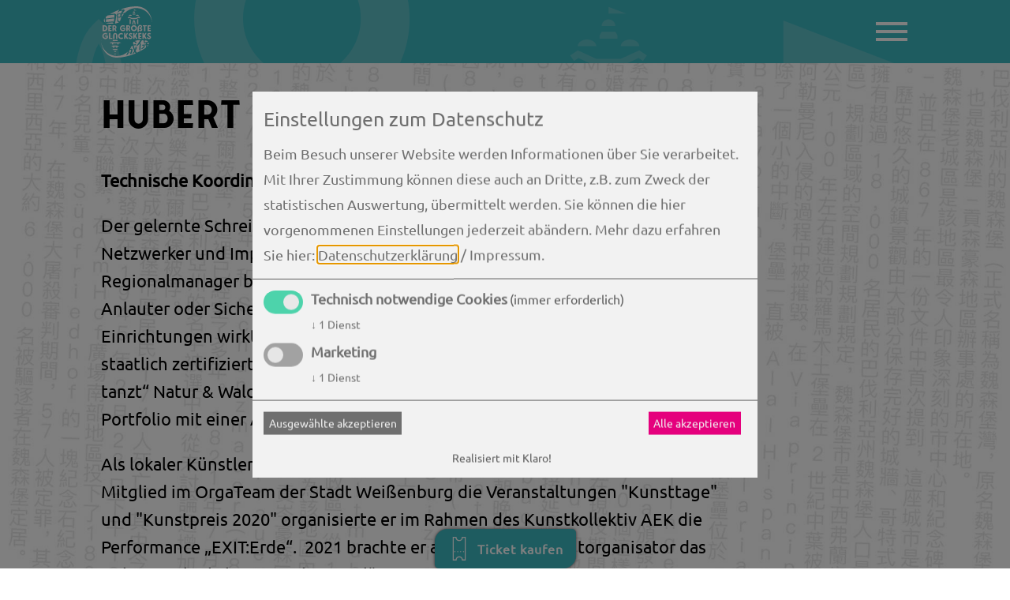

--- FILE ---
content_type: text/html; charset=UTF-8
request_url: https://glueckskeks.bergwaldtheater.de/kreativteam/hubertbeckstein/
body_size: 10662
content:
<!DOCTYPE html>
<html lang="de">
<head>
    <meta charset="UTF-8">
    <meta name="viewport" content="width=device-width, initial-scale=1.0">
    <meta http-equiv="X-UA-Compatible" content="ie=edge">
            <title>Hubert Beckstein - Der größte Glückskeks</title>
        
        <link rel="icon" type="image/png" sizes="32x32" href="https://glueckskeks.bergwaldtheater.de/images/favicon.ico"/>
    <link rel="stylesheet" type="text/css" href="/css/fonts.css">

    <link href="/css/app.css" rel="stylesheet"/>
    <script src="/js/app.js" defer></script>
    <script src="/js/ie.js" defer></script>
    <meta name="google-site-verification" content="Nnsg8I04Mb8HPiylW_OXxaCCxoJ8DYgLAMUo_qlHdqg" />
            
<!-- Google Tag Manager -->
<script type="text/plain" data-type="application/javascript" data-name="ga">(function(w,d,s,l,i){w[l]=w[l]||[];w[l].push({'gtm.start':
new Date().getTime(),event:'gtm.js'});var f=d.getElementsByTagName(s)[0],
j=d.createElement(s),dl=l!='dataLayer'?'&l='+l:'';j.async=true;j.src=
'https://www.googletagmanager.com/gtm.js?id='+i+dl;f.parentNode.insertBefore(j,f);
})(window,document,'script','dataLayer','GTM-KHZWFD9');</script>
<!-- End Google Tag Manager -->

<script>
var klaroConfig = {
    testing: false,
    elementID: 'timm4-cookie-consent',
    storageMethod: 'cookie',
    cookieName: 'timm4cookie-consent',
    cookieExpiresAfterDays: 365,
    privacyPolicy: '/datenschutz/',
    default: false,
    mustConsent: true,
    acceptAll: true,
    hideDeclineAll: true,
    lang: 'de',
    htmlTexts: true,
    translations: {"de":{"acceptAll":"Alle akzeptieren","acceptSelected":"Ausgew\u00e4hlte akzeptieren","close":"Schlie\u00dfen","consentModal":{"title":"Einstellungen zum Datenschutz","description":"Beim Besuch unserer Website werden Informationen \u00fcber Sie verarbeitet. Mit Ihrer\nZustimmung k\u00f6nnen diese auch an Dritte, z.B. zum Zweck der statistischen\nAuswertung, \u00fcbermittelt werden. Sie k\u00f6nnen die hier vorgenommenen Einstellungen\njederzeit ab\u00e4ndern."},"decline":"Ich lehne ab","ok":"Das ist ok","poweredBy":"Realisiert mit Klaro!","privacyPolicy":{"name":"Datenschutzerkl\u00e4rung","text":"Mehr dazu erfahren Sie hier: {privacyPolicy} \/ <a href=\"\/impressum\/\">Impressum<\/a>."},"purposeItem":{"service":"Dienst","services":"Dienste"},"purposes":{"essential":"Technisch notwendige Cookies","analytics":"Besucher-Statistiken","styling":"Styling","services":"Externe Dienste","social":"Soziale Plugins","marketing":"Marketing"},"save":"Speichern","service":{"disableAll":{"title":"Alle Dienste aktivieren oder deaktivieren","description":"Mit diesem Schalter k\u00f6nnen Sie alle Dienste aktivieren oder deaktivieren."},"optOut":{"description":"Diese Dienste werden standardm\u00e4\u00dfig geladen (Sie k\u00f6nnen sich jedoch abmelden)","title":"(Opt-out)"},"purpose":"Zweck","purposes":"Zwecke","required":{"description":"Dieser Service ist immer erforderlich","title":"(immer erforderlich)"}}}},
    services: [{
    name: 'essential',
    title: 'Technisch notwendige Cookies',
    description: 'Der Service oder das Skript ist technisch notwendig und behält die Zustände des Benutzers bei allen Seitenanfragen bei.',
    default: true,
    required: true,
    optOut: false,
    translations: { 
        zz: {
            title: 'Technisch notwendige Cookies'
        }
    },
    cookies: [["PHPSESSID","\/",""],["timm4cookie-consent","\/",""]],
    purposes: ["essential"],
    onInit: null,
    onAccept: null,
    onDecline: null,
    
},
{
    name: 'ga',
    title: 'Google Analytics',
    description: 'Sammeln von Besucherstatistiken',
    default: false,
    required: false,
    optOut: false,
    translations: { 
        zz: {
            title: 'Google Analytics'
        }
    },
    cookies: [
    [/^_ga/i, '/', '.bergwaldtheater.de'],
    [/^_ga/i],
    [/^_gid/i, '/', '.bergwaldtheater.de'],
    [/^_gid/i],
    [/^_gat/i, '/', '.bergwaldtheater.de'],
    [/^_gat/i]
],
    purposes: ["marketing"],
    onInit: null,
    onAccept: null,
    onDecline: null,
    
}]
};
</script>
<script src="https://glueckskeks.bergwaldtheater.de/_klaro/assets/klaro.js" defer></script></head>
<body class="page page-117">
    <div class="background"></div>

    <nav>
        <ul class="level-0">
                    <li >
                <span>
                                            <a
                            href="/aktuelles/"
                            class="link-0
                                                    ">
                            Aktuelles
                        </a>
                    
                                    </span>

                            </li>
                    <li  class="with-subnav" >
                <span>
                                            <div>Über uns</div>
                    
                                            <svg xmlns="http://www.w3.org/2000/svg" viewBox="0 0 36 36" style="enable-background:new 0 0 36 36" xml:space="preserve"><path d="M26.7 14.5c-.2 0-.4.1-.6.4L18 24.3l-8.1-9.5c-.2-.3-.4-.4-.6-.4-.2 0-.4.1-.4.4V17c0 .4.1.7.5 1.1l7.4 8.7c.4.4.8.7 1.2.7.4 0 .9-.2 1.2-.7l7.4-8.7c.4-.4.5-.8.5-1.1v-2.1c0-.3-.2-.4-.4-.4"/></svg>                                    </span>

                <ul class="level-1">
                    <li >
                <span>
                                            <a
                            href="/veranstalter/"
                            class="link-1
                                                    ">
                            Veranstalter
                        </a>
                    
                                    </span>

                            </li>
                    <li >
                <span>
                                            <a
                            href="/initiatoren/"
                            class="link-1
                                                    ">
                            Initiatoren
                        </a>
                    
                                    </span>

                            </li>
                    <li >
                <span>
                                            <a
                            href="/kulturamtsteam/"
                            class="link-1
                                                    ">
                            Kulturamts-Team
                        </a>
                    
                                    </span>

                            </li>
                    <li >
                <span>
                                            <a
                            href="/kreativ-team/"
                            class="link-1
                                                    ">
                            Kreativteam
                        </a>
                    
                                    </span>

                            </li>
                    <li >
                <span>
                                            <a
                            href="/schauspieler/"
                            class="link-1
                                                    ">
                            Schauspieler
                        </a>
                    
                                    </span>

                            </li>
                    <li >
                <span>
                                            <a
                            href="/unterstuetzer/"
                            class="link-1
                                                    ">
                            Unterstützer
                        </a>
                    
                                    </span>

                            </li>
            </ul>

            </li>
                    <li  class="with-subnav" >
                <span>
                                            <a
                            href="/entstehung/"
                            class="link-0
                                                    ">
                            Das Stück
                        </a>
                    
                                            <svg xmlns="http://www.w3.org/2000/svg" viewBox="0 0 36 36" style="enable-background:new 0 0 36 36" xml:space="preserve"><path d="M26.7 14.5c-.2 0-.4.1-.6.4L18 24.3l-8.1-9.5c-.2-.3-.4-.4-.6-.4-.2 0-.4.1-.4.4V17c0 .4.1.7.5 1.1l7.4 8.7c.4.4.8.7 1.2.7.4 0 .9-.2 1.2-.7l7.4-8.7c.4-.4.5-.8.5-1.1v-2.1c0-.3-.2-.4-.4-.4"/></svg>                                    </span>

                <ul class="level-1">
                    <li >
                <span>
                                            <a
                            href="/inhalt/"
                            class="link-1
                                                    ">
                            Inhalt
                        </a>
                    
                                    </span>

                            </li>
                    <li >
                <span>
                                            <a
                            href="/entstehung/"
                            class="link-1
                                                    ">
                            Entstehung
                        </a>
                    
                                    </span>

                            </li>
                    <li >
                <span>
                                            <a
                            href="/clemensberger/"
                            class="link-1
                                                    ">
                            Stadtschreiber
                        </a>
                    
                                    </span>

                            </li>
                    <li >
                <span>
                                            <a
                            href="/buergertheater/"
                            class="link-1
                                                    ">
                            Bürgertheater
                        </a>
                    
                                    </span>

                            </li>
                    <li >
                <span>
                                            <a
                            href="/glueckskeks-aktionen/"
                            class="link-1
                                                    ">
                            Glückskeks-Aktionen
                        </a>
                    
                                    </span>

                            </li>
            </ul>

            </li>
                    <li  class="with-subnav" >
                <span>
                                            <div>Spielort</div>
                    
                                            <svg xmlns="http://www.w3.org/2000/svg" viewBox="0 0 36 36" style="enable-background:new 0 0 36 36" xml:space="preserve"><path d="M26.7 14.5c-.2 0-.4.1-.6.4L18 24.3l-8.1-9.5c-.2-.3-.4-.4-.6-.4-.2 0-.4.1-.4.4V17c0 .4.1.7.5 1.1l7.4 8.7c.4.4.8.7 1.2.7.4 0 .9-.2 1.2-.7l7.4-8.7c.4-.4.5-.8.5-1.1v-2.1c0-.3-.2-.4-.4-.4"/></svg>                                    </span>

                <ul class="level-1">
                    <li >
                <span>
                                            <a
                            href="/bergwaldtheater/"
                            class="link-1
                                                    ">
                            Bergwaldtheater
                        </a>
                    
                                    </span>

                            </li>
                    <li >
                <span>
                                            <a
                            href="/anfahrtundparken/"
                            class="link-1
                                                    ">
                            Anfahrt &amp; Parken
                        </a>
                    
                                    </span>

                            </li>
            </ul>

            </li>
                    <li  class="with-subnav" >
                <span>
                                            <div>Termine</div>
                    
                                            <svg xmlns="http://www.w3.org/2000/svg" viewBox="0 0 36 36" style="enable-background:new 0 0 36 36" xml:space="preserve"><path d="M26.7 14.5c-.2 0-.4.1-.6.4L18 24.3l-8.1-9.5c-.2-.3-.4-.4-.6-.4-.2 0-.4.1-.4.4V17c0 .4.1.7.5 1.1l7.4 8.7c.4.4.8.7 1.2.7.4 0 .9-.2 1.2-.7l7.4-8.7c.4-.4.5-.8.5-1.1v-2.1c0-.3-.2-.4-.4-.4"/></svg>                                    </span>

                <ul class="level-1">
                    <li >
                <span>
                                            <a
                            href="/Termine/"
                            class="link-1
                                                    ">
                            Aufführungstermine
                        </a>
                    
                                    </span>

                            </li>
                    <li >
                <span>
                                            <a
                            href="/glueckskeksausstellung2/"
                            class="link-1
                                                    ">
                            Kostüm- &amp; Bühnenbildausstellung
                        </a>
                    
                                    </span>

                            </li>
            </ul>

            </li>
                    <li  class="with-subnav" >
                <span>
                                            <div>Tickets</div>
                    
                                            <svg xmlns="http://www.w3.org/2000/svg" viewBox="0 0 36 36" style="enable-background:new 0 0 36 36" xml:space="preserve"><path d="M26.7 14.5c-.2 0-.4.1-.6.4L18 24.3l-8.1-9.5c-.2-.3-.4-.4-.6-.4-.2 0-.4.1-.4.4V17c0 .4.1.7.5 1.1l7.4 8.7c.4.4.8.7 1.2.7.4 0 .9-.2 1.2-.7l7.4-8.7c.4-.4.5-.8.5-1.1v-2.1c0-.3-.2-.4-.4-.4"/></svg>                                    </span>

                <ul class="level-1">
                    <li >
                <span>
                                            <a
                            href="/ticketsundpreise/"
                            class="link-1
                                                    ">
                            Tickets &amp; Info&#039;s
                        </a>
                    
                                    </span>

                            </li>
                    <li >
                <span>
                                            <a
                            href="/vorverkaufsstellen/"
                            class="link-1
                                                    ">
                            Vorverkaufsstellen
                        </a>
                    
                                    </span>

                            </li>
                    <li >
                <span>
                                            <a
                            href="/onlinebuchung/"
                            class="link-1
                                                    ">
                            Onlinebuchung
                        </a>
                    
                                    </span>

                            </li>
            </ul>

            </li>
                    <li >
                <span>
                                            <a
                            href="/galerie/"
                            class="link-0
                                                    ">
                            Galerie
                        </a>
                    
                                    </span>

                            </li>
                    <li  class="with-subnav" >
                <span>
                                            <div>Presse</div>
                    
                                            <svg xmlns="http://www.w3.org/2000/svg" viewBox="0 0 36 36" style="enable-background:new 0 0 36 36" xml:space="preserve"><path d="M26.7 14.5c-.2 0-.4.1-.6.4L18 24.3l-8.1-9.5c-.2-.3-.4-.4-.6-.4-.2 0-.4.1-.4.4V17c0 .4.1.7.5 1.1l7.4 8.7c.4.4.8.7 1.2.7.4 0 .9-.2 1.2-.7l7.4-8.7c.4-.4.5-.8.5-1.1v-2.1c0-.3-.2-.4-.4-.4"/></svg>                                    </span>

                <ul class="level-1">
                    <li >
                <span>
                                            <a
                            href="/presse/"
                            class="link-1
                                                    ">
                            Presse
                        </a>
                    
                                    </span>

                            </li>
                    <li >
                <span>
                                            <a
                            href="/pressefotos/"
                            class="link-1
                                                    ">
                            Pressefotos
                        </a>
                    
                                    </span>

                            </li>
            </ul>

            </li>
                    <li >
                <span>
                                            <a
                            href="/uebernachtung/"
                            class="link-0
                                                    ">
                            Übernachtung
                        </a>
                    
                                    </span>

                            </li>
                    <li >
                <span>
                                            <a
                            href="/catering/"
                            class="link-0
                                                    ">
                            Catering
                        </a>
                    
                                    </span>

                            </li>
                    <li >
                <span>
                                            <a
                            href="/corona/"
                            class="link-0
                                                    ">
                            Corona
                        </a>
                    
                                    </span>

                            </li>
            </ul>

    </nav>

    <header id="header">
    <div class="standard-container">
        <a href="/" aria-label="Logo Link zur Startseite">
                            <svg class="logo" xmlns="http://www.w3.org/2000/svg" viewBox="0 0 66.6 66.8" style="enable-background:new 0 0 66.6 66.8" xml:space="preserve"><path d="M3.7 26.1h.5c1.4 0 2.3 1 2.3 2.4 0 1.6-1.2 2.4-2.3 2.4h-.5v-4.8zM2 32.4h2.5c2.1 0 3.9-1.8 3.9-3.9 0-2.1-1.7-3.9-3.9-3.9H2c-.1 0-.1.1-.1.1v7.5c0 .1.1.2.1.2m11.6-.1.1-1.3v-.1h-2.5v-1h1.9c.1 0 .1 0 .1-.1l.1-1.2v-.1h-2.1v-2.3h2.5v-.1l-.1-1.3c0-.1-.1-.1-.1-.1h-4c-.1 0-.1.1-.1.1v7.5c0 .1.1.1.1.1h4c.1 0 .1-.1.1-.1m3.9-3.8h-.8v-2.4h.8c.6 0 1 .6 1 1.2 0 .7-.4 1.2-1 1.2m-.8 3.8V30h.8l.9 2.3.1.1h1.6s.1 0 .1-.1v-.1L19 29.4c.7-.5 1.1-1.3 1.1-2.1 0-1.5-1.2-2.7-2.7-2.7H15c-.1 0-.1.1-.1.1v7.5c0 .1.1.1.1.1h1.6c.1.1.1 0 .1 0m11.7.2c1.3 0 2.5-.6 3.2-1.6v-3c0-.1-.1-.1-.1-.1h-3.4c-.1 0-.1 0-.1.1l-.1 1.2v.1h2.2v1.1c-.4.4-1 .6-1.6.6-1.2 0-2.3-1.1-2.3-2.4 0-1.3 1-2.4 2.3-2.4.6 0 1.1.2 1.6.7h.1s.1 0 .1-.1l.6-1.3v-.1c-.7-.6-1.5-.8-2.4-.8-2.2 0-4 1.8-4 4-.1 2.2 1.7 4 3.9 4m6.2-4v-2.4h.8c.6 0 1 .6 1 1.2 0 .7-.5 1.2-1 1.2h-.8zm-1.7 3.9h1.6c.1 0 .1-.1.1-.1V30h.8l.9 2.3.1.1H38s.1 0 .1-.1v-.1l-1.2-2.8c.7-.5 1.1-1.3 1.1-2.1 0-1.5-1.2-2.7-2.7-2.7h-2.5c-.1 0-.1.1-.1.1v7.5l.2.2M53 29.1c-.4-.3-1-.5-1.6-.5.1-.1.3-.1.4-.2.7-.3 1.7-.8 1.7-1.9 0-1.2-1.1-2.3-2.6-2.3-2.5 0-3.4 2.4-3.4 4.5V33c0 .1.1.1.1.1h1.5c.1 0 .1-.1.1-.1v-4.2c0-1.2.4-3.2 1.7-3.2.6 0 .9.5.9.9s-.4.6-.9.9c-.5.3-1.1.6-1.1 1.3 0 .3.1.6.5.9h.1c.5-.1 1-.1 1.2.2.2.2.3.4.3.7 0 .4-.3.7-.6.7-.2 0-.5-.2-.7-.6 0-.1-.1-.1-.2 0l-.9.6s-.1.1 0 .2c.3.6 1.1 1.1 1.9 1.1 1.3 0 2.2-.9 2.2-2.1.1-.5-.2-1-.6-1.3m6.3-4.5h-4.8c-.1 0-.1 0-.1.1l-.1 1.2v.1H56v6.2c0 .1.1.1.1.1h1.6c.1 0 .1-.1.1-.1V26h1.7v-.1l-.1-1.2-.1-.1m1.3 7.8h4c.1 0 .1 0 .1-.1l.1-1.3v-.1h-2.5v-1h1.9c.1 0 .1 0 .1-.1l.1-1.2v-.1h-2.1v-2.3h2.5v-.1l-.1-1.3c0-.1-.1-.1-.1-.1h-4c-.1 0-.1.1-.1.1v7.5s0 .1.1.1M8.7 37.9H5.3c-.1 0-.1 0-.1.1L5 39.2v.1h2.2v1.1c-.4.4-1 .6-1.6.6-1.2 0-2.3-1.1-2.3-2.4 0-1.3 1-2.4 2.3-2.4.6 0 1.1.2 1.6.7h.1s.1 0 .1-.1l.6-1.2v-.1c-.7-.6-1.5-.8-2.4-.8-2.2 0-4 1.8-4 4s1.8 3.9 4 4C6.8 42.6 8 42 8.8 41v-3c0-.1 0-.1-.1-.1m5.9 3.1h-2.7v-6.1c0-.1-.1-.1-.1-.1h-1.6c-.1 0-.1.1-.1.1v7.5c0 .1.1.1.1.1h4.3c.1 0 .1 0 .1-.1l.1-1.3-.1-.1m13.3-.6h-.2c-.5.4-1 .6-1.6.6-1.1 0-2.1-1-2.1-2.3 0-1.3 1-2.4 2.2-2.4.6 0 1.2.2 1.6.6h.1s.1 0 .1-.1l.5-1.2v-.1c-.7-.5-1.6-.8-2.4-.8-2.2 0-4 1.8-4 4s1.8 4 4 4c1 0 2.1-.4 2.8-1.1v-.2l-1-1zm5.2-2 2-3.5v-.1l-.1-.1h-1.5s-.1 0-.1.1l-1.8 3v-3c0-.1-.1-.1-.1-.1H30c-.1 0-.1.1-.1.1v7.5c0 .1.1.1.1.1h1.6c.1 0 .1-.1.1-.1v-1.6l.4-.7 1.4 2.3.1.1h1.7s.1 0 .1-.1v-.1l-2.3-3.8zM39 38c-.6-.4-1.2-.7-1.2-1.1 0-.4.3-.7.7-.7.3 0 .6.2 1 .5h.2l1-1v-.2c-.5-.5-1.4-.8-2.1-.8-1.5 0-2.5.9-2.5 2.2 0 1.3 1 1.9 1.9 2.4.6.4 1.2.7 1.2 1.2 0 .3-.2.7-.8.7-.7 0-1.1-.5-1.5-1.1 0-.1-.1-.1-.2 0l-1.2.8v.2c.8 1.1 1.8 1.7 2.8 1.7 1.2 0 2.5-.9 2.5-2.3.1-1.4-1-2-1.8-2.5m6.2.4 2-3.5v-.1l-.1-.1h-1.5s-.1 0-.1.1l-1.8 3v-3c0-.1-.1-.1-.1-.1H42c-.1 0-.1.1-.1.1v7.5c0 .1.1.1.1.1h1.6c.1 0 .1-.1.1-.1v-1.6l.4-.7 1.4 2.3.1.1h1.7s.1 0 .1-.1v-.1l-2.2-3.8zm12 0 2-3.5v-.1l-.1-.1h-1.5s-.1 0-.1.1l-1.8 3v-3c0-.1-.1-.1-.1-.1H54c-.1 0-.1.1-.1.1v7.5c0 .1.1.1.1.1h1.6c.1 0 .1-.1.1-.1v-1.6l.4-.7 1.4 2.3.1.1h1.7s.1 0 .1-.1v-.1l-2.2-3.8zM42.8 4l3.7 1.5h-3.7v-.8zm4.5 7c-1.1 0-2 .6-2 1.4h3.9c0-.7-.8-1.4-1.9-1.4m-9.1 0c-1.1 0-2 .6-2 1.4h3.9c.1-.7-.8-1.4-1.9-1.4m4.6-4.3c-.8 0-1.4.6-1.4 1.4h2.9c-.1-.8-.7-1.4-1.5-1.4m1.4 2.7h-2.9l-.4.7v.7h3.7v-.7zm3.2 7.4-.4.8v4.7l.4.8h1v-6.3zm-9.3 0h-1v6.3h1l.5-.8v-4.7zm11.1-3.5-3.9 1.9h-5.1l-3.9-1.9-1.6 1.2.8 1.2.9-.7 3.5 1.6h5.8l3.4-1.6.9.7.8-1.2zm-7.1 10.1c0-.2-.1-2.4.7-3.7.8 1.3.7 3.5.7 3.7.5.1.9.3 1.4.5 0-.9-.1-4.3-1.6-5.9l-.5-.5-.5.5c-1.5 1.5-1.6 4.9-1.6 5.9.4-.3.9-.5 1.4-.5m.7 7.3c-1.2 0-2.2-1-2.2-2.2 0-1.2 1-2.2 2.2-2.2 1.2 0 2.2 1 2.2 2.2 0 1.2-1 2.2-2.2 2.2m0-6.2c-2.2 0-4 1.8-4 4s1.8 4 4 4 4-1.8 4-4-1.9-4-4-4M18.4 34.7c1.4 0 2.7 1.2 2.7 2.6v5.1c0 .1-.1.1-.1.1h-1.4c-.1 0-.1-.1-.1-.1v-5.1c0-.5-.5-1-1-1s-1 .5-1 1v5.1c0 .1-.1.1-.1.1h-1.6c-.1 0-.1-.1-.1-.1v-5.1c-.1-1.4 1.2-2.6 2.7-2.6m-2.8 9.1h5.5l.7 1.4h-6.9zm2 18.2c0-.4.3-.7.7-.7.4 0 .7.3.7.7s-.3.7-.7.7c-.3 0-.7-.3-.7-.7m-.1-6.6h1.7c1.5 0 2.9.7 2.9.7s-1.5 0-1.5.7H16c0-.7-1.5-.7-1.5-.7s1.5-.7 3-.7m-.7 3H20l-1.6 1.4zm6.1-11.7h-9c-1.5 0-2.9.7-2.9.7s1.5 0 1.5.7h1.8v1.5h1.5v-1.5h5.5v1.5h1.5v-1.5h1.8c0-.7 1.5-.7 1.5-.7s-1.8-.7-3.2-.7m-2.5 4.4h-4c-1.8 0-3.2.7-3.2.7s1.5.1 1.5.7h1V54h1.5v-1.5h2.6V54h1.5v-1.5h1c0-.7 1.5-.7 1.5-.7s-1.7-.7-3.4-.7m32.2-14.8.1-.1-.1-1.3c0-.1-.1-.1-.1-.1h-4c-.1 0-.1.1-.1.1v7.5c0 .1.1.1.1.1h4c.1 0 .1 0 .1-.1l.1-1.3V41h-2.5v-1h1.9c.1 0 .1 0 .1-.1l.1-1.2v-.1h-2.1v-2.3h2.4zM63.1 38c-.6-.4-1.2-.7-1.2-1.1 0-.4.3-.7.7-.7.3 0 .6.2 1 .5h.2l1-1v-.2c-.5-.5-1.4-.8-2.1-.8-1.5 0-2.5.9-2.5 2.2 0 1.3 1 1.9 1.9 2.4.6.4 1.2.7 1.2 1.2 0 .3-.2.7-.8.7-.7 0-1.1-.5-1.5-1.1 0-.1-.1-.1-.2 0l-1.2.8v.2c.8 1.1 1.8 1.7 2.8 1.7 1.2 0 2.5-.9 2.5-2.3.1-1.4-1-2-1.8-2.5"/><path d="M45.8 0C40 0 33.6 1.2 27.4 3.3l-1.3 1.6-.2.2.3-.1 3-1 1 .4.8.8-3 3.5-.2.2h.2l2.6-.4.3.2c3.8-3.9 9.1-6.4 14.9-6.4 11.4 0 20.7 9.3 20.7 20.8C66.6 10.9 59 0 45.8 0M21.9 14.8v2.8l.6 1.3 1.9.6c.6-.8.8-1.6 1-2.2.3-1 .6-2.1 1.1-3l-4.6.5zm7.6-5L27 10h-.1l.1.1.3.6-.3.9-.3 1.6v.1h.1l.8-.1c.6-1.2 1.3-2.2 2.1-3.3l-.2-.1zM25 13.3h.1v-3.2L25 10v.1l-2.7.5-.1.1-.3 2.9v.1h.1zM6.6 20.5l8.7-.8 1.1.4h.3v-.2l.5-3.9.1-.1v-.2l-.2.1H17l-9.9 1.1-.7-.1h-.2v.3l.1 3.2v.3h.2zm-2.2-4.7c-1.1 1.8-1.3 4 .9 5.4l-.9-5.4zm12.9-1.1V11H17l-8.2.8c-.9.6-1.8 1.3-2.7 2 0 .1-.1.2-.1.2l.1 1.7v.3h.3l8-1.1 1.2-.2 1.5.3h.3l-.1-.3z"/><path d="m27.4 5.7-2 .4-.8-.1-2.9 2-.3-.2L24 4.3c-4.5 1.7-8.8 3.8-12.6 6.1l6.3-1 1.6.9.7 1-1.2 7.3v.3l-.8 3.6c2.5-.4 4.2-1 5.3-1.6l-.8-.1-1.4-1.3-.5-9.7.4-.4.8.3 4.2-.6L27.5 6l.1-.1-.2-.2zM15.6 21.2l-.1-.2h-.2l-8.8.6h-.2v.1c1.4.6 3.4.9 6.2.9 1.4 0 2.6 0 3.6-.1l-.5-1.3zM44 59.8h-.1l-2 1.8-1 .4-.2-.2 2.5-3.4-2.4-7v-.1h-.1l-.8.2c-.6 1.5-1.3 2.9-2.2 4.2l1.9-.6.9.4.7.9-1.1 4.3-1 1.5-.6.2-1.5-2.3v-.3l1.3.5h.1l.1-.2.7-3.2v-.1h-.1l-.5-.3-1.4.5H37v.1l-1.2 4.1-1.6 2.1-1.2.6-.2-.2 2.1-4.7c-3.7 3.5-8.7 5.7-14.2 5.7C9.3 64.6 0 55.3 0 43.9c0 12 7.6 22.9 20.8 22.9 7.7 0 16.4-2.2 24.3-5.5L44 59.8zm13-13.1.1.1 3.5-.5h.1v-.1l.2-.7c-.7-.5-1.6-.9-2.8-1.1l-1.3.3h-.1v.1l.3 1.9zm3.2 2.7h.1l2-.3c.1-.6.1-1.1 0-1.7l-.1.1-2.3.2h-.1l.1.1.4.8v.7l-.1.1zm.1 1.1-.2 2c.6-.6 1.2-1.3 1.6-2h-1.4z"/><path d="m54.6 55-1.9.7-.3-.3 3.1-3.4.1-.3.4-.3.8.4.5.7-2.7 2.5zm3.9-4.3-3.7.7-1-.3-.8-.6.5-.4 4.9-.5h.1v-.1l-.4-1.5v-.1H57v.2l-.1.1-.4.3-.4-.3-.9-3.7-.3-.4h-1.6L51 47.7l.8 1.5-.5 7.8-.5.7-.7-.7-.4-1.5.6-6.6v-.3l-.2.2-.2.3-2.5 2.3-1.4.7h-.2V52l4.8-7.1.2-1c-3.4.2-5.6.7-7.1 1.4l1.9.6.6 1.2-.8 1-.6-.1-1.9-2c-.5.3-.9.7-1.2 1.1l.3 2.7v.1h.1l2.3-.6.8.2.8.8-.7.4-2.9.3h-.1v.1l1.7 5 .1.3.1-.3.5-2.3-.1-.6.3-.4 1.1.4.7.9-1.8 4 1.7 2.3c4.3-2 8.4-4.2 11.8-6.7l.3-3.1v-.1l-.2.2z"/></svg>                    </a>
        <button class="hamburger hamburger--elastic" type="button" aria-label="Button für die Navigation">
            <span class="hamburger-box">
                <span class="hamburger-inner"></span>
            </span>
        </button>
    </div>
</header>

    <main>
                            <div class="box" data-id="347" data-type="text">

    
    
    
            <h1>Hubert Beckstein</h1>
    
    
            <p class="intro">
            Technische Koordination
        </p>
    
            <p>Der gelernte Schreiner und Gestalter im Handwerk  ist in der Region als Netzwerker und Impulsgeber in unterschiedlichen Rollen unterwegs. Als Regionalmanager bei der VG Nennslingen, Vorstand des Tourismusvereins Jura-Anlauter oder Sicherheitsbeauftragter in medizinischen und sozialen Einrichtungen wirkt er in seiner Region.  Die Naturverbundenheit lebt der staatlich zertifizierte Waldpädagoge als Geschäftsführer von „Der mit dem Luchs tanzt“ Natur & Walderlebnispädagogik aus. Aktuell vervollständigt er sein Portfolio mit einer Ausbildung zum „Seminarleiter  Waldbaden“.</p>
<p>Als lokaler Künstler im Bereich Malerei, Fotografie und Skulpturen prägt er als Mitglied im OrgaTeam der Stadt Weißenburg die Veranstaltungen "Kunsttage" und "Kunstpreis 2020" organisierte er im Rahmen des Kunstkollektiv AEK die Performance „EXIT:Erde“.  2021 brachte er als Initiator und Mitorganisator das Lichterspektakel „Naturschauspiel“ ins Bergwaldtheater</p>
<p>Hubert Beckstein wirkte bereits 2019 in der Theaterproduktion „Der Lebkuchenmann“ als technischer Koordinator und wird auch wieder 2022 für die Vernetzung der lokalen Firmen, den Bau des Bühnenbildes und der technischen Umsetzung verantwortlich sein.</p>
<p></p>
    
    
            <a class="btn-default" href="https://www.empathie78.de/" target="_blank" rel="noopener">
    mehr über Hubert Beckstein
</a>
    
    
</div>


        
    
    <div class="box  images" data-id="391" data-type="text">

    
    
    
    
            <figure>
            <img width="1200" height="900" src="/data/thumbs/img/10844383_hubert.jpg"  loading="lazy" alt="">        </figure>
    
    
    
    
    
    
</div>


        </main>

    <footer id="footer">
    <div class="standard-container">
        <a href="/newsletter/">Newsletter</a>
        <div>&copy; Der größte Glückskeks - 2026</div>
        <ul>
            <li><a href="/impressum/">Impressum</a></li>
            <li><a href="/datenschutz/">Datenschutz</a></li>
            <li><a href="#klaro">Datenschutz-Einstellungen</a></li>
        </ul>
    </div>
</footer>
    <footer id="bottom-bar">
    <a href="https://www.hirschmann-stiftung.de/" target="_blank" rel="noopener nofollow">
        <img src="https://glueckskeks.bergwaldtheater.de/images/logo-hirschmann.png" alt="Logo der Hirschmann-Stiftung" />
    </a>
    <img src="https://glueckskeks.bergwaldtheater.de/images/logo-sparkasse.png" alt="Logo der Sparkassen-Stiftung" />
    <a href="https://www.weissenburg.de/" target="_blank" rel="noopener nofollow">
        <svg xmlns="http://www.w3.org/2000/svg" viewBox="0 0 790.36 314.8" style="enable-background:new 0 0 790.36 314.8" xml:space="preserve"><style>.st2{fill:#72787a}</style><g id="Ebene_1"><path class="st2" d="M478 188.52c0 1-.32 1.79-.97 2.38-.65.59-1.41.88-2.29.88-.91 0-1.69-.29-2.33-.88-.65-.59-.97-1.38-.97-2.38 0-1.03.32-1.83.97-2.42.64-.59 1.42-.88 2.33-.88.88 0 1.64.29 2.29.88.64.59.97 1.39.97 2.42zm-.58 29.74h-5.32v-23.01h5.32v23.01zM487.78 196c1.03-.29 2.36-.57 4-.84 1.64-.26 3.46-.4 5.46-.4 1.88 0 3.45.26 4.71.77 1.26.51 2.27 1.23 3.01 2.16s1.28 2.04 1.58 3.34c.31 1.3.46 2.74.46 4.29v12.94h-5.32v-12.1c0-1.23-.08-2.28-.24-3.15s-.43-1.57-.79-2.11c-.37-.54-.87-.94-1.5-1.19s-1.4-.37-2.31-.37c-.68 0-1.38.04-2.11.13s-1.28.16-1.63.22v18.57h-5.32V196zm55.6 22.61c-1.61 0-3.24-.05-4.88-.15-1.64-.1-3.08-.32-4.31-.64v-29.61c.64-.12 1.33-.23 2.07-.33s1.48-.18 2.24-.24a58.66 58.66 0 0 1 4.4-.17c1.85 0 3.56.14 5.15.42 1.58.28 2.96.74 4.11 1.39 1.16.65 2.06 1.5 2.71 2.55.64 1.06.97 2.36.97 3.92 0 1.44-.34 2.67-1.03 3.7-.69 1.03-1.65 1.85-2.88 2.46 1.85.62 3.21 1.53 4.09 2.73.88 1.2 1.32 2.73 1.32 4.58 0 3.14-1.14 5.49-3.43 7.06s-5.81 2.33-10.53 2.33zm-3.74-18.43h3.92c2.11 0 3.77-.3 4.97-.9 1.2-.6 1.8-1.68 1.8-3.23 0-1.47-.62-2.51-1.87-3.12s-2.87-.92-4.86-.92c-.85 0-1.61.01-2.27.04s-1.22.07-1.69.13v8zm0 4.36v9.28c.62.06 1.28.1 1.98.13s1.35.04 1.94.04c1.14 0 2.21-.07 3.19-.22s1.83-.4 2.55-.77c.72-.37 1.29-.86 1.72-1.47.42-.62.64-1.41.64-2.38 0-1.73-.63-2.93-1.89-3.61-1.26-.67-3.01-1.01-5.24-1.01h-4.89zm35.42-9.86c1.76 0 3.24.22 4.44.66 1.2.44 2.16 1.06 2.88 1.85.72.79 1.23 1.75 1.54 2.88.31 1.13.46 2.37.46 3.72v13.95c-.82.18-2.06.39-3.72.64-1.66.25-3.53.37-5.61.37-1.38 0-2.64-.13-3.78-.4-1.14-.26-2.12-.69-2.93-1.28a5.966 5.966 0 0 1-1.89-2.29c-.46-.94-.68-2.1-.68-3.48 0-1.32.26-2.43.77-3.34.51-.91 1.21-1.65 2.09-2.22.88-.57 1.9-.98 3.06-1.23a17.19 17.19 0 0 1 5.48-.26c.64.07 1.33.2 2.07.37v-.88c0-.62-.07-1.2-.22-1.76s-.4-1.05-.77-1.47c-.37-.42-.85-.75-1.45-.99-.6-.23-1.36-.35-2.27-.35-1.23 0-2.36.09-3.39.26-1.03.18-1.86.38-2.51.62l-.66-4.31c.67-.23 1.66-.47 2.95-.7 1.29-.24 2.67-.36 4.14-.36zm.44 19.84c1.64 0 2.89-.09 3.74-.26v-5.9c-.29-.09-.72-.18-1.28-.26-.56-.09-1.17-.13-1.85-.13-.59 0-1.18.04-1.78.13-.6.09-1.14.25-1.63.48-.48.23-.87.56-1.17.99-.29.43-.44.96-.44 1.61 0 1.26.4 2.13 1.19 2.62.8.48 1.87.72 3.22.72zm38.32-19.27c-2.37 8.74-5.12 16.66-8.26 23.76-.59 1.32-1.19 2.45-1.81 3.39-.62.94-1.31 1.72-2.07 2.33a7.35 7.35 0 0 1-2.55 1.34c-.94.28-2.03.42-3.26.42-.82 0-1.64-.09-2.44-.26-.81-.18-1.42-.37-1.83-.57l.97-4.27c1.06.41 2.11.62 3.14.62 1.38 0 2.47-.33 3.25-.99.78-.66 1.47-1.68 2.06-3.06-1.68-3.23-3.29-6.75-4.84-10.56-1.55-3.81-2.92-7.86-4.13-12.14h5.68c.29 1.23.65 2.57 1.08 4 .43 1.44.89 2.9 1.39 4.38.5 1.48 1.03 2.96 1.59 4.42s1.12 2.83 1.68 4.09c.93-2.61 1.81-5.39 2.63-8.34.82-2.95 1.56-5.8 2.23-8.56h5.49zm7.35 11.62c0-2.02.3-3.8.9-5.32s1.4-2.79 2.4-3.81c1-1.01 2.14-1.77 3.43-2.29 1.29-.51 2.61-.77 3.96-.77 3.17 0 5.64.98 7.41 2.95s2.66 4.9 2.66 8.8c0 .29-.01.62-.02.99-.02.37-.04.7-.07.99h-15.18c.15 1.85.8 3.28 1.96 4.29 1.16 1.01 2.84 1.52 5.04 1.52 1.29 0 2.47-.12 3.54-.35 1.07-.23 1.91-.48 2.53-.75l.7 4.36c-.29.15-.7.3-1.21.46-.51.16-1.1.31-1.76.44-.66.13-1.37.24-2.13.33-.76.09-1.54.13-2.33.13-2.02 0-3.78-.3-5.28-.9s-2.73-1.44-3.7-2.51c-.97-1.07-1.69-2.33-2.16-3.78-.46-1.46-.69-3.05-.69-4.78zm15.44-2.38c0-.73-.1-1.43-.31-2.09-.21-.66-.51-1.23-.9-1.72-.4-.48-.88-.87-1.45-1.14-.57-.28-1.25-.42-2.05-.42-.82 0-1.54.15-2.16.46-.62.31-1.14.71-1.56 1.21-.43.5-.76 1.07-.99 1.72-.23.65-.4 1.31-.48 1.98h9.9zm28.65-4.44c-.44-.15-1.05-.3-1.83-.46s-1.68-.24-2.71-.24c-.59 0-1.21.06-1.87.18-.66.12-1.12.22-1.39.31v18.44h-5.32v-21.91c1.03-.38 2.31-.74 3.85-1.08 1.54-.34 3.25-.51 5.13-.51.35 0 .76.02 1.23.07.47.04.94.1 1.41.18.47.07.92.16 1.36.26.44.1.79.2 1.06.29l-.92 4.47zm9.19-4.05c1.03-.29 2.36-.57 4-.84 1.64-.26 3.46-.4 5.46-.4 1.88 0 3.45.26 4.71.77 1.26.51 2.27 1.23 3.01 2.16s1.28 2.04 1.58 3.34c.31 1.3.46 2.74.46 4.29v12.94h-5.32v-12.1c0-1.23-.08-2.28-.24-3.15s-.43-1.57-.79-2.11c-.37-.54-.87-.94-1.5-1.19s-1.4-.37-2.31-.37c-.67 0-1.38.04-2.11.13s-1.28.16-1.63.22v18.57h-5.32V196z"/><path d="M135.96 125.93c-2.53 8.08-5.1 14.47-7.69 21.34-2.59 6.87-5.19 11.4-7.78 17.91h-8.77c-3.2-9.23-6.01-18.96-8.46-29.21-2.44-10.25-4.72-22.49-6.83-34.55h9.23c.84 4.7 1.72 10.49 2.62 15.19.9 4.7 1.84 9.27 2.8 13.7.96 4.43 1.93 8.67 2.89 12.71.96 4.04 1.96 7.78 2.98 11.21 2.41-6.33 4.97-11.11 7.69-18.68 2.71-7.57 5.24-14.3 7.6-22.39h7.6c2.35 8.08 4.91 14.82 7.69 22.39 2.77 7.57 5.36 12.34 7.78 18.68.97-3.38 1.93-7.08 2.9-11.12.96-4.04 1.91-8.27 2.85-12.71.72-3.4 1.65-7.96 2.76-13.75.9-4.73 1.78-10.53 2.62-15.24h8.95c-2.17 12.06-4.48 24.3-6.92 34.55-2.44 10.25-5.23 19.99-8.37 29.21h-8.77c-2.65-6.51-5.24-11.03-7.78-17.91-2.53-6.86-5.06-13.25-7.59-21.33zm54.81 39.25V102.5h38.26v7.51h-29.48v18.63h26.23v7.32h-26.23v21.71h29.74v7.51h-38.52zm55.71-63.76h8.77v63.76h-8.77v-63.76zm95.14 63.76V102.5h38.26v7.51H350.4v18.63h26.23v7.32H350.4v21.71h29.74v7.51h-38.52zm97.5 0c-1.33-2.23-2.85-4.73-4.57-7.51-1.72-2.77-3.57-5.65-5.56-8.64-1.99-2.98-4.06-6.01-6.2-9.09a408.98 408.98 0 0 0-6.38-8.91 330.24 330.24 0 0 0-6.15-8.09c-1.99-2.53-3.83-4.76-5.52-6.69v48.93h-8.59V102.5h6.96c2.83 3.02 5.86 6.53 9.09 10.54 3.22 4.01 6.42 8.14 9.58 12.39 3.17 4.25 6.15 8.43 8.95 12.53 2.8 4.1 5.17 7.75 7.1 10.94v-46.4h8.59v62.68h-7.3zm43.78.54a109.646 109.646 0 0 1-8.55-.36c-1.48-.12-2.94-.27-4.39-.45-1.45-.18-2.77-.42-3.98-.72v-60.77c1.2-.3 2.53-.54 3.98-.73 1.45-.18 2.91-.33 4.39-.45 1.48-.12 2.94-.21 4.39-.27 1.45-.06 2.8-.09 4.07-.09 3.62 0 7.01.27 10.18.81 3.16.54 5.91 1.46 8.23 2.76 2.32 1.3 4.14 3 5.47 5.11 1.33 2.11 1.99 4.7 1.99 7.78 0 3.44-.81 6.26-2.44 8.46-1.63 2.2-3.8 3.84-6.51 4.93 3.68 1.09 6.6 2.8 8.77 5.15 2.17 2.35 3.26 5.67 3.26 9.95 0 6.27-2.31 10.99-6.92 14.15-4.62 3.16-11.93 4.74-21.94 4.74zm-8.23-36.81h9.23c2.17 0 4.22-.15 6.15-.45 1.93-.3 3.6-.84 5.02-1.63 1.42-.78 2.53-1.81 3.35-3.08s1.22-2.86 1.22-4.79c0-1.81-.42-3.33-1.27-4.57-.85-1.23-2.01-2.23-3.48-2.98-1.48-.75-3.21-1.31-5.2-1.67-1.99-.36-4.1-.54-6.33-.54s-3.98.03-5.24.09c-1.27.06-2.41.15-3.44.27v19.35zm0 7.06v22.07c.66.06 1.45.12 2.35.18.78.06 1.7.11 2.76.14 1.06.03 2.28.04 3.66.04 2.59 0 5.05-.16 7.37-.5 2.32-.33 4.36-.92 6.1-1.76 1.75-.84 3.15-2.02 4.21-3.53 1.06-1.51 1.58-3.41 1.58-5.7 0-2.05-.39-3.78-1.18-5.2-.78-1.42-1.92-2.55-3.39-3.39-1.48-.85-3.24-1.45-5.29-1.81-2.05-.36-4.34-.54-6.87-.54h-11.3zm74.62 30.57c-4.1 0-7.66-.63-10.67-1.9-3.02-1.27-5.49-3-7.42-5.2-1.93-2.2-3.36-4.81-4.3-7.82-.94-3.02-1.4-6.27-1.4-9.77V102.5h8.77v38.35c0 6.27 1.39 10.82 4.16 13.66 2.77 2.83 6.39 4.25 10.85 4.25 2.23 0 4.26-.34 6.1-1.04 1.84-.69 3.42-1.76 4.75-3.21 1.32-1.45 2.35-3.3 3.07-5.56s1.09-4.96 1.09-8.09V102.5h8.77v39.34c0 3.5-.47 6.75-1.4 9.77-.94 3.02-2.38 5.62-4.34 7.82s-4.43 3.93-7.42 5.2c-2.97 1.27-6.51 1.91-10.61 1.91zm71.36-27.59c.97 1.21 2.18 2.79 3.66 4.75s3 4.13 4.57 6.51c1.57 2.38 3.12 4.87 4.66 7.46s2.85 5.1 3.93 7.51h-9.59c-1.21-2.29-2.52-4.61-3.93-6.96-1.42-2.35-2.85-4.6-4.3-6.74-1.45-2.14-2.88-4.14-4.3-6.01s-2.7-3.49-3.84-4.88c-.78.06-1.58.09-2.4.09h-10.36v24.51h-8.77v-61.77c2.47-.6 5.23-1.01 8.27-1.22 3.04-.21 5.83-.32 8.37-.32 8.8 0 15.51 1.66 20.12 4.98 4.61 3.32 6.92 8.26 6.92 14.83 0 4.16-1.1 7.72-3.3 10.67-2.19 2.94-5.43 5.15-9.71 6.59zm-13.3-29.39c-3.74 0-6.6.09-8.59.27v23.6H605c3.01 0 5.73-.15 8.14-.45 2.41-.3 4.45-.87 6.1-1.72 1.66-.84 2.94-2.04 3.84-3.57s1.36-3.57 1.36-6.1c0-2.35-.45-4.31-1.36-5.88-.9-1.57-2.13-2.81-3.66-3.71-1.54-.9-3.35-1.54-5.43-1.9s-4.29-.54-6.64-.54zm78.6 24.78h8.77v29.3c-.72.24-1.76.51-3.12.81-1.36.3-2.93.6-4.7.9-1.78.3-3.72.56-5.83.77-2.11.21-4.25.32-6.42.32-4.4 0-8.41-.72-12.03-2.17-3.62-1.45-6.72-3.56-9.32-6.33-2.59-2.77-4.6-6.18-6.01-10.22-1.42-4.04-2.13-8.68-2.13-13.93 0-5.24.8-9.9 2.4-13.97 1.6-4.07 3.75-7.49 6.47-10.26 2.71-2.77 5.89-4.88 9.54-6.33 3.65-1.45 7.55-2.17 11.71-2.17 2.83 0 5.35.18 7.55.54 2.2.36 4.08.78 5.65 1.27 1.57.48 2.85.97 3.84 1.45.99.48 1.67.84 2.04 1.09l-2.8 7.32c-1.75-1.14-4.07-2.09-6.96-2.85a35.17 35.17 0 0 0-8.86-1.13c-3.2 0-6.1.57-8.73 1.72-2.62 1.15-4.85 2.8-6.69 4.98-1.84 2.17-3.27 4.81-4.3 7.91-1.02 3.11-1.54 6.59-1.54 10.44 0 3.74.44 7.15 1.31 10.22.87 3.07 2.2 5.71 3.98 7.91 1.78 2.2 3.98 3.91 6.6 5.11 2.62 1.21 5.71 1.81 9.27 1.81 2.53 0 4.69-.13 6.47-.41 1.78-.27 3.06-.53 3.84-.77v-23.33z" style="fill:#0a0a0a"/><path d="M321.38 101.8c-.28-.2-7.06-5-16.97-5.16-3.56-.06-12.7.65-19.82 8.23-6.81 7.26-9.67 18.44-8.49 33.22 1.14 14.34-2 18.39-3.41 19.46-1.73 1.32-3.93.57-4.02.54l-.25-.09-1.53 4.05-1.6 4.03.25.1c.62.25 2.33.82 4.67.82 1.96 0 4.87-.42 7.59-2.43 5.79-4.28 8.07-13.17 6.95-27.17-.98-12.25 1.1-21.2 6.17-26.6 4.75-5.06 10.92-5.53 13.35-5.49 3.56.06 6.56.95 8.53 1.74l-4.6 7.86.41.05c1.23.15 4.47.68 7.97 2.33l.22.11 7.78-13.3-3.2-2.3z" style="fill:#cf0f13"/><path class="st2" d="M324 126.41c-6.02-7.4-15.89-8.15-16.31-8.18l-.32-.02-.6 8.76.32.03c.06 0 6.52.56 10.09 4.96 2.14 2.62 2.9 6.29 2.27 10.89-.73 5.33-2.91 9.28-6.49 11.74-3.8 2.61-9.2 3.43-14.46 2.2l-.32-.07-2 8.55.32.07c2.28.53 4.59.81 6.88.81 5.41 0 10.45-1.49 14.56-4.32 5.62-3.86 9.15-10.01 10.22-17.79.97-7.11-.43-13.04-4.16-17.63z"/></g></svg>    </a>
</footer>

<footer id="to-top">
    <div class="ticket-box">
        <a href="https://tickets.vibus.de/00100194000000/shop/vstkalender.aspx" target="_blank" rel="noopener nofollow">
            <svg xmlns="http://www.w3.org/2000/svg" viewBox="0 0 15 27.3" style="enable-background:new 0 0 15 27.3" xml:space="preserve"><path d="M.6.6v26h3.3c0-2 1.6-3.6 3.6-3.6s3.6 1.6 3.6 3.6h3.3V.6H11v.1c0 2-1.6 3.6-3.6 3.6S3.8 2.7 3.8.7V.6H.6z" style="fill:none;stroke:#fff;stroke-width:1.25"/><path style="fill:none;stroke:#fff;stroke-width:1.25;stroke-linecap:round;stroke-linejoin:round;stroke-dasharray:0,3.319" d="M9.1 17.1H4.2"/><path d="M2.5 17.1h0m10 0h0" style="fill:none;stroke:#fff;stroke-width:1.25;stroke-linecap:round;stroke-linejoin:round"/></svg>            Ticket kaufen
        </a>
    </div>
    <a href="#" class="chevron" aria-label="Chevron Link nach oben">
        <svg xmlns="http://www.w3.org/2000/svg" viewBox="0 0 36 36" style="enable-background:new 0 0 36 36" xml:space="preserve"><path d="M26.7 14.5c-.2 0-.4.1-.6.4L18 24.3l-8.1-9.5c-.2-.3-.4-.4-.6-.4-.2 0-.4.1-.4.4V17c0 .4.1.7.5 1.1l7.4 8.7c.4.4.8.7 1.2.7.4 0 .9-.2 1.2-.7l7.4-8.7c.4-.4.5-.8.5-1.1v-2.1c0-.3-.2-.4-.4-.4"/></svg>    </a>
</footer>

    </body>
</html>


--- FILE ---
content_type: text/css
request_url: https://glueckskeks.bergwaldtheater.de/css/fonts.css
body_size: 113
content:
@import url(https://fast.fonts.net/t/1.css?apiType=css&projectid=9975b833-ecf1-4b44-862b-2cff1c980730);@font-face{font-family:Ubuntu;font-style:normal;font-weight:400;src:local(''),url('../fonts/ubuntu-v15-latin-regular.woff2') format('woff2'),url('../fonts/ubuntu-v15-latin-regular.woff') format('woff')}@font-face{font-family:Fonseca;font-style:normal;font-weight:300;src:local(''),url('../fonts/bfad9c00-9fc6-4d68-b214-a98ddbaea317.woff2') format('woff2'),url('../fonts/e7d487b3-80fc-491c-99bb-262b4672dbb4.woff') format('woff')}@font-face{font-family:Fonseca;font-style:normal;font-weight:400;src:local(''),url('../fonts/854e9a6e-b846-44ab-a96c-eb3bab0ce975.woff2') format('woff2'),url('../fonts/aef76dc3-5581-43e1-adad-09f5295e4393.woff') format('woff')}@font-face{font-family:Fonseca;font-style:normal;font-weight:500;src:local(''),url('../fonts/660ed28b-16eb-4412-80f2-3c6debc98fb3.woff2') format('woff2'),url('../fonts/e2b39c03-04f6-48f1-b981-ed246aab04d6.woff') format('woff')}@font-face{font-family:Fonseca;font-style:normal;font-weight:700;src:local(''),url('../fonts/b1047550-0367-49a2-99cc-bed08145341d.woff2') format('woff2'),url('../fonts/2b188afb-e013-4391-b69c-b74564f0bdb8.woff') format('woff')}


--- FILE ---
content_type: text/css
request_url: https://glueckskeks.bergwaldtheater.de/css/app.css
body_size: 17293
content:
/*! normalize.css v8.0.1 | MIT License | github.com/necolas/normalize.css */html{-webkit-text-size-adjust:100%;line-height:1.15}body{margin:0}main{display:block}h1{font-size:2em;margin:.67em 0}hr{box-sizing:content-box;height:0;overflow:visible}pre{font-family:monospace,monospace;font-size:1em}a{background-color:transparent}abbr[title]{border-bottom:none;text-decoration:underline;-webkit-text-decoration:underline dotted;text-decoration:underline dotted}b,strong{font-weight:bolder}code,kbd,samp{font-family:monospace,monospace;font-size:1em}small{font-size:80%}sub,sup{font-size:75%;line-height:0;position:relative;vertical-align:baseline}sub{bottom:-.25em}sup{top:-.5em}img{border-style:none}button,input,optgroup,select,textarea{font-family:inherit;font-size:100%;line-height:1.15;margin:0}button,input{overflow:visible}button,select{text-transform:none}[type=button],[type=reset],[type=submit],button{-webkit-appearance:button}[type=button]::-moz-focus-inner,[type=reset]::-moz-focus-inner,[type=submit]::-moz-focus-inner,button::-moz-focus-inner{border-style:none;padding:0}[type=button]:-moz-focusring,[type=reset]:-moz-focusring,[type=submit]:-moz-focusring,button:-moz-focusring{outline:1px dotted ButtonText}fieldset{padding:.35em .75em .625em}legend{box-sizing:border-box;color:inherit;display:table;max-width:100%;padding:0;white-space:normal}progress{vertical-align:baseline}textarea{overflow:auto}[type=checkbox],[type=radio]{box-sizing:border-box;padding:0}[type=number]::-webkit-inner-spin-button,[type=number]::-webkit-outer-spin-button{height:auto}[type=search]{-webkit-appearance:textfield;outline-offset:-2px}[type=search]::-webkit-search-decoration{-webkit-appearance:none}::-webkit-file-upload-button{-webkit-appearance:button;font:inherit}details{display:block}summary{display:list-item}[hidden],template{display:none}
.cm-language-select,.cm-purpose-select,.cm-theme-select{background-color:#fff;background-color:var(--white1,#fff);border:1px solid #c8c8c8;border:var(--border-width,1px) var(--border-style,solid) var(--light2,#c8c8c8);border-radius:4px;border-radius:var(--border-radius,4px);box-shadow:0 2px 5px 0 rgba(0,0,0,.11);margin-bottom:12px;padding:12px}.cm-language-select ul.cm-languages,.cm-language-select ul.cm-purposes,.cm-language-select ul.cm-themes,.cm-purpose-select ul.cm-languages,.cm-purpose-select ul.cm-purposes,.cm-purpose-select ul.cm-themes,.cm-theme-select ul.cm-languages,.cm-theme-select ul.cm-purposes,.cm-theme-select ul.cm-themes{margin-top:-4px}.cm-language-select ul.cm-languages li,.cm-language-select ul.cm-purposes li,.cm-language-select ul.cm-themes li,.cm-purpose-select ul.cm-languages li,.cm-purpose-select ul.cm-purposes li,.cm-purpose-select ul.cm-themes li,.cm-theme-select ul.cm-languages li,.cm-theme-select ul.cm-purposes li,.cm-theme-select ul.cm-themes li{background-color:#1a936f;background-color:var(--green1,#1a936f);border:1px solid #24cc9a;border:var(--border-width,1px) var(--border-style,solid) var(--green2,#24cc9a);border-radius:4px;border-radius:var(--border-radius,4px);color:#fafafa;color:var(--light1,#fafafa);display:inline-block;font-size:.9em;margin-right:4px;margin-top:4px;padding:2px 4px}.cm-language-select ul.cm-languages li a,.cm-language-select ul.cm-purposes li a,.cm-language-select ul.cm-themes li a,.cm-purpose-select ul.cm-languages li a,.cm-purpose-select ul.cm-purposes li a,.cm-purpose-select ul.cm-themes li a,.cm-theme-select ul.cm-languages li a,.cm-theme-select ul.cm-purposes li a,.cm-theme-select ul.cm-themes li a{color:#fff;color:var(--white1,#fff)}.cm-search-select{display:flex;margin-bottom:12px;margin-top:12px}.cm-search-select input:not(:focus)~.cm-candidates{display:none}.cm-search-select .cm-candidates:hover{display:block!important}.cm-search-select .cm-candidates{background-color:#fff;background-color:var(--white1,#fff);border:1px solid #f2f2f2;border:var(--border-width,1px) var(--border-style,solid) var(--white2,#f2f2f2);border-radius:4px;border-radius:var(--border-radius,4px);left:0;margin-bottom:10px;position:absolute;top:55px;width:100%;z-index:10}.cm-search-select .cm-candidates .cm-candidate{border-bottom:1px solid #7c7c7c;border-bottom:var(--border-width,1px) var(--border-style,solid) var(--dark3,#7c7c7c);cursor:pointer;padding:12px}.cm-search-select .cm-candidates .cm-candidate p{color:#5c5c5c;color:var(--dark2,#5c5c5c);font-size:.9em}.cm-search-select .cm-candidates .cm-candidate:last-child{border-bottom-style:none}.cm-obj-selector{display:inline-block;height:40px;margin-bottom:10px;margin-right:20px;overflow:visible;position:relative;width:100%}@media (min-width:768px){.cm-obj-selector{width:300px}}.cm-obj-selector span.cm-obj-selector-more{display:block;font-weight:800;padding-right:.3em;padding-top:.6em;pointer-events:none;position:absolute;right:.5em;transform:scaleY(.6) scaleX(.8);z-index:2}.cm-obj-selector ul{align-items:center;display:flex;flex-wrap:wrap;justify-content:space-between;left:0;top:0;z-index:1}.cm-obj-selector ul,.cm-obj-selector ul li{background-color:#fff;background-color:var(--white1,#fff);margin:0}.cm-obj-selector ul li{border-bottom:1px solid #f2f2f2;border-bottom:var(--border-width,1px) var(--border-style,solid) var(--white2,#f2f2f2);box-shadow:0 2px 5px 0 rgba(0,0,0,.33);display:none;order:2;width:auto;width:100%}.cm-obj-selector ul li:last-child{border-bottom-style:none}.cm-obj-selector ul li.cm-obj-is-active{background-color:#c8c8c8;background-color:var(--light2,#c8c8c8);display:flex;order:1}.cm-obj-selector ul li a.cm-obj-item{padding:8px 40px 8px 8px;width:100%}.cm-obj-selector ul li.cm-obj-add{display:none;justify-content:space-between;order:3;padding:8px}.cm-obj-selector ul li.cm-obj-add input{border:1px solid #5c5c5c;border:var(--border-width,1px) var(--border-style,solid) var(--dark2,#5c5c5c);border-radius:4px;border-radius:var(--border-radius,4px);color:#333;color:var(--dark1,#333);flex-grow:1;flex-shrink:1;font-size:.9em;padding:4px}.cm-obj-selector ul li.cm-obj-add a.cm-btn{background-color:#7c7c7c;background-color:var(--dark3,#7c7c7c);border-radius:4px;border-radius:var(--border-radius,4px);color:#fff;color:var(--white1,#fff);display:inline-block;flex-grow:0;flex-shrink:0;margin-left:10px;padding:8px;width:auto}.cm-obj-selector ul:not(.cm-is-active) li.cm-obj-is-active{background-color:#fff;background-color:var(--white1,#fff)}.cm-obj-selector ul.cm-is-active{z-index:4}.cm-obj-selector ul.cm-is-active li{display:flex}.cm-switch{padding:12px}p.cm-description{color:#5c5c5c;color:var(--dark2,#5c5c5c);font-size:.9em;margin-bottom:4px;padding-top:2px}.cm-select{margin-top:16px}.cm-select select{background-color:#fff;background-color:var(--white1,#fff);border-color:#f2f2f2;border-color:var(--white2,#f2f2f2);border-radius:4px;border-radius:var(--border-radius,4px);border-style:solid;border-style:var(--border-style,solid);color:#5c5c5c;color:var(--dark2,#5c5c5c);display:block;font-size:.9em;padding:12px 5px;text-indent:5px;width:100%}.cm-select select[disabled]{background-color:#c8c8c8;background-color:var(--light2,#c8c8c8)}.cm-retracting-label-input{display:inline-block;margin-top:4px;padding:10px 0 6px;position:relative;width:100%}.cm-retracting-label-input>.cm-label{background-color:#fff;background-color:var(--white1,#fff);border:1px solid #c8c8c8;border:var(--border-width,1px) var(--border-style,solid) var(--light2,#c8c8c8);border-radius:4px;border-radius:var(--border-radius,4px);left:8px;max-width:calc(100% - 16px);overflow:hidden;padding:0 8px;pointer-events:none;position:absolute;text-overflow:ellipsis;top:16px;transform:scale(.75) translateX(-16%) translateY(-26px);transition:transform .15s cubic-bezier(.47,0,.74,.71),opacity .15s cubic-bezier(.47,0,.74,.71),color .15s cubic-bezier(.47,0,.74,.71);white-space:nowrap}.cm-input{background-color:#fafafa;background-color:var(--light1,#fafafa);border:1px solid #1a936f;border:var(--border-width,1px) var(--border-style,solid) var(--green1,#1a936f);border-radius:4px;border-radius:var(--border-radius,4px);box-sizing:border-box;font-size:.9em;padding:12px 18px;width:100%}.cm-input[disabled]{background-color:#c8c8c8;background-color:var(--light2,#c8c8c8)}.cm-dropdown{position:relative}.cm-dropdown>button{align-items:center;background-color:transparent;border:0;display:inline-flex;font-size:1em;height:2em;justify-content:center;vertical-align:middle;width:2em}.cm-dropdown>button:focus,.cm-dropdown>button:hover{background-color:#fafafa;background-color:var(--light1,#fafafa);border-radius:25px}.cm-dropdown>.cm-dropdowncontent{background-color:#fff;background-color:var(--white1,#fff);box-shadow:0 2px 5px 0 rgba(0,0,0,.33);display:none;width:auto}.cm-dropdown>.cm-dropdowncontent.cm-dropdownexpanded{border-radius:4px;border-radius:var(--border-radius,4px);display:block;left:0;position:absolute;top:35px;z-index:100}.cm-dropdown>.cm-dropdowncontent ul.cm-dropdownmenu{border:1px solid #5c5c5c;border:var(--border-width,1px) var(--border-style,solid) var(--dark2,#5c5c5c);border-radius:4px;border-radius:var(--border-radius,4px);list-style:none;max-width:300px;min-width:200px;padding-bottom:.25rem;padding-top:.25rem;text-align:left}.cm-dropdown>.cm-dropdowncontent ul.cm-dropdownmenu li{height:auto}.cm-dropdown>.cm-dropdowncontent ul.cm-dropdownmenu li a{display:block;padding:8px 8px 8px 16px}.cm-dropdown>.cm-dropdowncontent ul.cm-dropdownmenu li a span{align-items:center;display:inline-flex}.cm-dropdown>.cm-dropdowncontent ul.cm-dropdownmenu li a .icon{margin-right:.45em}.cm-dropdown>.cm-dropdowncontent ul.cm-dropdownmenu li a:hover{background-color:#2581c4;background-color:var(--blue1,#2581c4);color:#fff;color:var(--white1,#fff)}.cm-dropdown.is-right .cm-dropdowncontent.cm-dropdownexpanded{left:auto;right:0}.klaro-ide .cm-switch-container{border-bottom:1px solid #c8c8c8;border-bottom:var(--border-width,1px) var(--border-style,solid) var(--light2,#c8c8c8);display:block;line-height:20px;min-height:40px;padding:10px 10px 10px 66px;position:relative;vertical-align:middle}.klaro-ide .cm-switch-container:last-child{border-bottom:0}.klaro-ide .cm-switch-container:first-child,.klaro-ide .cm-switch-container p{margin-top:0}.klaro-ide .cm-switch{display:inline-block;height:30px;position:relative;width:50px}.klaro-ide .cm-list-input:checked+.cm-list-label .slider{background-color:#1a936f;background-color:var(--green1,#1a936f)}.klaro-ide .cm-list-input.half-checked:checked+.cm-list-label .slider{background-color:#1a936f;background-color:var(--green1,#1a936f);opacity:.6}.klaro-ide .cm-list-input.half-checked:checked+.cm-list-label .slider:before{transform:translateX(10px)}.klaro-ide .cm-list-input.only-required+.cm-list-label .slider{background-color:#24cc9a;background-color:var(--green2,#24cc9a);opacity:.8}.klaro-ide .cm-list-input.only-required+.cm-list-label .slider:before{transform:translateX(10px)}.klaro-ide .cm-list-input.required:checked+.cm-list-label .slider{background-color:#24cc9a;background-color:var(--green2,#24cc9a);cursor:not-allowed;opacity:.8}.klaro-ide .slider{box-shadow:0 4px 6px 0 rgba(0,0,0,.2),5px 5px 10px 0 rgba(0,0,0,.19)}.klaro-ide .cm-list-input{height:30px;left:0;opacity:0;position:absolute;top:0;width:50px}.klaro-ide .cm-list-title{font-size:.9em;font-weight:600}.klaro-ide .cm-list-description{color:#7c7c7c;color:var(--dark3,#7c7c7c);font-size:.9em;padding-top:4px}.klaro-ide .cm-list-label .cm-switch{left:0;position:absolute}.klaro-ide .cm-list-label .slider{background-color:#f2f2f2;background-color:var(--white2,#f2f2f2);bottom:0;cursor:pointer;display:inline-block;left:0;position:absolute;right:0;top:0;transition:.4s;width:50px}.klaro-ide .cm-list-label .slider:before{background-color:#e6e6e6;background-color:var(--white3,#e6e6e6);bottom:5px;content:"";height:20px;left:5px;position:absolute;transition:.4s;width:20px}.klaro-ide .cm-list-label .slider.round{border-radius:30px}.klaro-ide .cm-list-label .slider.round:before{border-radius:50%}.klaro-ide .cm-list-label input:focus+.slider{box-shadow-color:#48dfb2;box-shadow-color:var(--green3,#48dfb2);box-shadow:0 0 1px var(color,green3)}.klaro-ide .cm-list-label input:checked+.slider:before{transform:translateX(20px)}.klaro-ide .cm-list-input:focus+.cm-list-label .slider{box-shadow:0 4px 6px 0 hsla(0,0%,49%,.2),5px 5px 10px 0 hsla(0,0%,49%,.19)}.klaro-ide .cm-list-input:checked+.cm-list-label .slider:before{transform:translateX(20px)}.klaro-ide .cm-language-select,.klaro-ide .cm-purpose-select,.klaro-ide .cm-theme-select{background-color:#fff;background-color:var(--white1,#fff);border:1px solid #c8c8c8;border:var(--border-width,1px) var(--border-style,solid) var(--light2,#c8c8c8);border-radius:4px;border-radius:var(--border-radius,4px);box-shadow:0 2px 5px 0 rgba(0,0,0,.11);margin-bottom:12px;padding:12px}.klaro-ide .cm-language-select ul.cm-languages,.klaro-ide .cm-language-select ul.cm-purposes,.klaro-ide .cm-language-select ul.cm-themes,.klaro-ide .cm-purpose-select ul.cm-languages,.klaro-ide .cm-purpose-select ul.cm-purposes,.klaro-ide .cm-purpose-select ul.cm-themes,.klaro-ide .cm-theme-select ul.cm-languages,.klaro-ide .cm-theme-select ul.cm-purposes,.klaro-ide .cm-theme-select ul.cm-themes{margin-top:-4px}.klaro-ide .cm-language-select ul.cm-languages li,.klaro-ide .cm-language-select ul.cm-purposes li,.klaro-ide .cm-language-select ul.cm-themes li,.klaro-ide .cm-purpose-select ul.cm-languages li,.klaro-ide .cm-purpose-select ul.cm-purposes li,.klaro-ide .cm-purpose-select ul.cm-themes li,.klaro-ide .cm-theme-select ul.cm-languages li,.klaro-ide .cm-theme-select ul.cm-purposes li,.klaro-ide .cm-theme-select ul.cm-themes li{background-color:#1a936f;background-color:var(--green1,#1a936f);border:1px solid #24cc9a;border:var(--border-width,1px) var(--border-style,solid) var(--green2,#24cc9a);border-radius:4px;border-radius:var(--border-radius,4px);color:#fafafa;color:var(--light1,#fafafa);display:inline-block;font-size:.9em;margin-right:4px;margin-top:4px;padding:2px 4px}.klaro-ide .cm-language-select ul.cm-languages li a,.klaro-ide .cm-language-select ul.cm-purposes li a,.klaro-ide .cm-language-select ul.cm-themes li a,.klaro-ide .cm-purpose-select ul.cm-languages li a,.klaro-ide .cm-purpose-select ul.cm-purposes li a,.klaro-ide .cm-purpose-select ul.cm-themes li a,.klaro-ide .cm-theme-select ul.cm-languages li a,.klaro-ide .cm-theme-select ul.cm-purposes li a,.klaro-ide .cm-theme-select ul.cm-themes li a{color:#fff;color:var(--white1,#fff)}.klaro-ide .cm-search-select{display:flex;margin-bottom:12px;margin-top:12px}.klaro-ide .cm-search-select input:not(:focus)~.cm-candidates{display:none}.klaro-ide .cm-search-select .cm-candidates:hover{display:block!important}.klaro-ide .cm-search-select .cm-candidates{background-color:#fff;background-color:var(--white1,#fff);border:1px solid #f2f2f2;border:var(--border-width,1px) var(--border-style,solid) var(--white2,#f2f2f2);border-radius:4px;border-radius:var(--border-radius,4px);left:0;margin-bottom:10px;position:absolute;top:55px;width:100%;z-index:10}.klaro-ide .cm-search-select .cm-candidates .cm-candidate{border-bottom:1px solid #7c7c7c;border-bottom:var(--border-width,1px) var(--border-style,solid) var(--dark3,#7c7c7c);cursor:pointer;padding:12px}.klaro-ide .cm-search-select .cm-candidates .cm-candidate p{color:#5c5c5c;color:var(--dark2,#5c5c5c);font-size:.9em}.klaro-ide .cm-search-select .cm-candidates .cm-candidate:last-child{border-bottom-style:none}.klaro-ide .cm-obj-selector{display:inline-block;height:40px;margin-bottom:10px;margin-right:20px;overflow:visible;position:relative;width:100%}@media (min-width:768px){.klaro-ide .cm-obj-selector{width:300px}}.klaro-ide .cm-obj-selector span.cm-obj-selector-more{display:block;font-weight:800;padding-right:.3em;padding-top:.6em;pointer-events:none;position:absolute;right:.5em;transform:scaleY(.6) scaleX(.8);z-index:2}.klaro-ide .cm-obj-selector ul{align-items:center;display:flex;flex-wrap:wrap;justify-content:space-between;left:0;top:0;z-index:1}.klaro-ide .cm-obj-selector ul,.klaro-ide .cm-obj-selector ul li{background-color:#fff;background-color:var(--white1,#fff);margin:0}.klaro-ide .cm-obj-selector ul li{border-bottom:1px solid #f2f2f2;border-bottom:var(--border-width,1px) var(--border-style,solid) var(--white2,#f2f2f2);box-shadow:0 2px 5px 0 rgba(0,0,0,.33);display:none;order:2;width:auto;width:100%}.klaro-ide .cm-obj-selector ul li:last-child{border-bottom-style:none}.klaro-ide .cm-obj-selector ul li.cm-obj-is-active{background-color:#c8c8c8;background-color:var(--light2,#c8c8c8);display:flex;order:1}.klaro-ide .cm-obj-selector ul li a.cm-obj-item{padding:8px 40px 8px 8px;width:100%}.klaro-ide .cm-obj-selector ul li.cm-obj-add{display:none;justify-content:space-between;order:3;padding:8px}.klaro-ide .cm-obj-selector ul li.cm-obj-add input{border:1px solid #5c5c5c;border:var(--border-width,1px) var(--border-style,solid) var(--dark2,#5c5c5c);border-radius:4px;border-radius:var(--border-radius,4px);color:#333;color:var(--dark1,#333);flex-grow:1;flex-shrink:1;font-size:.9em;padding:4px}.klaro-ide .cm-obj-selector ul li.cm-obj-add a.cm-btn{background-color:#7c7c7c;background-color:var(--dark3,#7c7c7c);border-radius:4px;border-radius:var(--border-radius,4px);color:#fff;color:var(--white1,#fff);display:inline-block;flex-grow:0;flex-shrink:0;margin-left:10px;padding:8px;width:auto}.klaro-ide .cm-obj-selector ul:not(.cm-is-active) li.cm-obj-is-active{background-color:#fff;background-color:var(--white1,#fff)}.klaro-ide .cm-obj-selector ul.cm-is-active{z-index:4}.klaro-ide .cm-obj-selector ul.cm-is-active li{display:flex}.klaro-ide .cm-switch{padding:12px}.klaro-ide p.cm-description{color:#5c5c5c;color:var(--dark2,#5c5c5c);font-size:.9em;margin-bottom:4px;padding-top:2px}.klaro-ide .cm-select{margin-top:16px}.klaro-ide .cm-select select{background-color:#fff;background-color:var(--white1,#fff);border-color:#f2f2f2;border-color:var(--white2,#f2f2f2);border-radius:4px;border-radius:var(--border-radius,4px);border-style:solid;border-style:var(--border-style,solid);color:#5c5c5c;color:var(--dark2,#5c5c5c);display:block;font-size:.9em;padding:12px 5px;text-indent:5px;width:100%}.klaro-ide .cm-select select[disabled]{background-color:#c8c8c8;background-color:var(--light2,#c8c8c8)}.klaro-ide .cm-retracting-label-input{display:inline-block;margin-top:4px;padding:10px 0 6px;position:relative;width:100%}.klaro-ide .cm-retracting-label-input>.cm-label{background-color:#fff;background-color:var(--white1,#fff);border:1px solid #c8c8c8;border:var(--border-width,1px) var(--border-style,solid) var(--light2,#c8c8c8);border-radius:4px;border-radius:var(--border-radius,4px);left:8px;max-width:calc(100% - 16px);overflow:hidden;padding:0 8px;pointer-events:none;position:absolute;text-overflow:ellipsis;top:16px;transform:scale(.75) translateX(-16%) translateY(-26px);transition:transform .15s cubic-bezier(.47,0,.74,.71),opacity .15s cubic-bezier(.47,0,.74,.71),color .15s cubic-bezier(.47,0,.74,.71);white-space:nowrap}.klaro-ide .cm-input{background-color:#fafafa;background-color:var(--light1,#fafafa);border:1px solid #1a936f;border:var(--border-width,1px) var(--border-style,solid) var(--green1,#1a936f);border-radius:4px;border-radius:var(--border-radius,4px);box-sizing:border-box;font-size:.9em;padding:12px 18px;width:100%}.klaro-ide .cm-input[disabled]{background-color:#c8c8c8;background-color:var(--light2,#c8c8c8)}@media (min-width:768px){.klaro-ide .cm-tabs span.cm-more{display:none}}.klaro-ide .cm-tabs{align-items:stretch;display:flex;justify-content:space-between;position:relative;white-space:nowrap}@media (min-width:768px){.klaro-ide .cm-tabs span.cm-tabs-more{display:none}}@media (max-width:768px){.klaro-ide .cm-tabs{background-color:#fff;background-color:var(--white1,#fff);border-radius:4px;border-radius:var(--border-radius,4px);box-shadow:0 2px 5px 0 rgba(0,0,0,.33)}.klaro-ide .cm-tabs span.cm-tabs-more{display:block;font-weight:800;padding-right:.3em;padding-top:.6em;position:absolute;right:.5em;transform:scaleY(.6) scaleX(.8)}.klaro-ide .cm-tabs ul{flex-wrap:wrap}.klaro-ide .cm-tabs ul li{display:block;position:relative;text-align:left;width:100%}.klaro-ide .cm-tabs ul li a{border-bottom:0!important;justify-content:left}.klaro-ide .cm-tabs:not(.cm-tabs-active) ul li:not(.cm-tab-is-active){display:none}.klaro-ide .cm-tabs.cm-tabs-active ul li{display:block;order:2}.klaro-ide .cm-tabs.cm-tabs-active ul li.cm-tab-is-active{background-color:#c8c8c8;background-color:var(--light2,#c8c8c8);order:1}}.klaro-ide .cm-tabs:not(:last-child){margin-bottom:1.5rem}.klaro-ide .cm-tabs ul{align-items:center;border-bottom:1px solid #c8c8c8;border-bottom:var(--border-width,1px) var(--border-style,solid) var(--light2,#c8c8c8);display:flex;flex-grow:1;flex-shrink:0;justify-content:flex-start;margin:0;padding:0;width:100%}.klaro-ide .cm-tabs ul li{display:block}.klaro-ide .cm-tabs ul li a{align-items:flex-start;border-bottom:1px solid #c8c8c8;border-bottom:var(--border-width,1px) var(--border-style,solid) var(--light2,#c8c8c8);color:#5c5c5c;color:var(--dark2,#5c5c5c);display:flex;justify-content:left;margin-bottom:-1px;padding:.5em 1em}.klaro-ide .cm-tabs ul li.cm-tab-is-active a{border-bottom-color:#2581c4;border-bottom-color:var(--blue1,#2581c4);color:#2581c4;color:var(--blue1,#2581c4)}@media (max-width:767px){.klaro-ide .cm-tabs.tabs-active{min-height:40px;overflow:visible;position:relative;z-index:10}.klaro-ide .cm-tabs.tabs-active ul{background-color:#fff;background-color:var(--white1,#fff);box-shadow:0 2px 5px 0 rgba(0,0,0,.33);display:flex;flex-direction:column;flex-wrap:wrap;height:auto;position:absolute;width:100%}.klaro-ide .cm-tabs.tabs-active ul li{margin:0!important}.klaro-ide .cm-tabs.tabs-active ul li:not(.cm-tab-is-active){display:block;order:2}.klaro-ide .cm-tabs.tabs-active ul li.cm-tab-is-active{background-color:#fafafa;background-color:var(--light1,#fafafa);display:block;order:1}}.klaro-ide .cm-list .cm-item{align-items:center;align-items:top;display:flex;flex-direction:row;justify-items:flex-end;padding:8px}@media (min-width:768px){.klaro-ide .cm-list .cm-item span.cm-is-action{display:none}.klaro-ide .cm-list .cm-item:hover span.cm-is-action{display:inline-block}}.klaro-ide .cm-list .cm-item:last-child{border-bottom:0}.klaro-ide .cm-list .cm-item:nth-child(2n){background-color:#fafafa;background-color:var(--light1,#fafafa)}.klaro-ide .cm-list .cm-item.cm-is-header{background:none;font-weight:600;margin-bottom:4px}.klaro-ide .cm-list .cm-item.cm-is-card{background-color:#fff;background-color:var(--white1,#fff);border-radius:4px;border-radius:var(--border-radius,4px);box-shadow:0 2px 5px 0 rgba(0,0,0,.33);margin-bottom:24px}.klaro-ide .cm-list .cm-item.cm-is-clickable,.klaro-ide .cm-list .cm-item.cm-is-expandable{cursor:pointer}.klaro-ide .cm-list .cm-item form{margin:0}.klaro-ide .cm-list .cm-item form label.label{font-weight:300}.klaro-ide .cm-list .cm-item span.cm-is-action{position:absolute;right:1rem;top:1rem}.klaro-ide .cm-list .cm-item .cm-col{align-content:center;flex-basis:0;flex-grow:1;margin:8px}.klaro-ide .cm-list .cm-item .cm-col.cm-is-xs{flex-grow:1}.klaro-ide .cm-list .cm-item .cm-col.cm-is-sm{flex-grow:2}.klaro-ide .cm-list .cm-item .cm-col.cm-is-md{flex-grow:5}.klaro-ide .cm-list .cm-item .cm-col.cm-is-lg{flex-grow:10}.klaro-ide .cm-list .cm-item .cm-col.cm-is-xl{flex-grow:20}.klaro-ide .cm-list .cm-item .cm-col.cm-is-icon{flex-basis:50px;flex-grow:0;text-align:right}.klaro-ide .cm-list .cm-item .cm-content{flex:10}.klaro-ide .cm-dropdown{position:relative}.klaro-ide .cm-dropdown>button{align-items:center;background-color:transparent;border:0;display:inline-flex;font-size:1em;height:2em;justify-content:center;vertical-align:middle;width:2em}.klaro-ide .cm-dropdown>button:focus,.klaro-ide .cm-dropdown>button:hover{background-color:#fafafa;background-color:var(--light1,#fafafa);border-radius:25px}.klaro-ide .cm-dropdown>.cm-dropdowncontent{background-color:#fff;background-color:var(--white1,#fff);box-shadow:0 2px 5px 0 rgba(0,0,0,.33);display:none;width:auto}.klaro-ide .cm-dropdown>.cm-dropdowncontent.cm-dropdownexpanded{border-radius:4px;border-radius:var(--border-radius,4px);display:block;left:0;position:absolute;top:35px;z-index:100}.klaro-ide .cm-dropdown>.cm-dropdowncontent ul.cm-dropdownmenu{border:1px solid #5c5c5c;border:var(--border-width,1px) var(--border-style,solid) var(--dark2,#5c5c5c);border-radius:4px;border-radius:var(--border-radius,4px);list-style:none;max-width:300px;min-width:200px;padding-bottom:.25rem;padding-top:.25rem;text-align:left}.klaro-ide .cm-dropdown>.cm-dropdowncontent ul.cm-dropdownmenu li{height:auto}.klaro-ide .cm-dropdown>.cm-dropdowncontent ul.cm-dropdownmenu li a{display:block;padding:8px 8px 8px 16px}.klaro-ide .cm-dropdown>.cm-dropdowncontent ul.cm-dropdownmenu li a span{align-items:center;display:inline-flex}.klaro-ide .cm-dropdown>.cm-dropdowncontent ul.cm-dropdownmenu li a .icon{margin-right:.45em}.klaro-ide .cm-dropdown>.cm-dropdowncontent ul.cm-dropdownmenu li a:hover{background-color:#2581c4;background-color:var(--blue1,#2581c4);color:#fff;color:var(--white1,#fff)}.klaro-ide .cm-dropdown.is-right .cm-dropdowncontent.cm-dropdownexpanded{left:auto;right:0}.klaro-ide label{display:inline-block}.klaro-ide .cm-config-controls,.klaro-ide .cm-global-fields,.klaro-ide .cm-service-fields,.klaro-ide .cm-translations-fields{max-width:600px}.klaro-ide .cm-json .cm-file-import{display:none}.klaro-ide .cm-json .cm-upload-label{cursor:pointer}.klaro-ide .cm-json .cm-upload-label button{pointer-events:none}.klaro-ide .cm-json pre code{white-space:pre-wrap}.klaro-ide .cm-message{padding:12px}.klaro-ide .cm-message.cm-error,.klaro-ide .cm-message.cm-success{border-radius:4px;border-radius:var(--border-radius,4px);box-shadow:0 2px 5px 0 rgba(0,0,0,.11);color:#fff;color:var(--white1,#fff);margin-bottom:24px}.klaro-ide .cm-message.cm-error{background-color:#e15669;background-color:var(--red2,#e15669)}.klaro-ide .cm-message.cm-success{background:#24cc9a;background:var(--green2,#24cc9a)}.klaro-ide .cm-space-sm{margin-bottom:8px!important}.klaro-ide .cm-space-md{margin-bottom:12px!important}.klaro-ide .cm-space-lg{margin-bottom:24px!important}.klaro-ide .cm-config-controls h1,.klaro-ide .cm-config-controls h2,.klaro-ide .cm-config-controls h3,.klaro-ide .cm-config-controls h4,.klaro-ide .cm-global-fields h1,.klaro-ide .cm-global-fields h2,.klaro-ide .cm-global-fields h3,.klaro-ide .cm-global-fields h4,.klaro-ide .cm-json h1,.klaro-ide .cm-json h2,.klaro-ide .cm-json h3,.klaro-ide .cm-json h4,.klaro-ide .cm-service-fields h1,.klaro-ide .cm-service-fields h2,.klaro-ide .cm-service-fields h3,.klaro-ide .cm-service-fields h4,.klaro-ide .cm-translations-fields h1,.klaro-ide .cm-translations-fields h2,.klaro-ide .cm-translations-fields h3,.klaro-ide .cm-translations-fields h4{font-size:2em;font-weight:600;margin-bottom:10px;margin-top:10px;text-transform:uppercase}.klaro-ide .cm-config-controls h1,.klaro-ide .cm-global-fields h1,.klaro-ide .cm-json h1,.klaro-ide .cm-service-fields h1,.klaro-ide .cm-translations-fields h1{border:1px solid #c8c8c8;border:var(--border-width,1px) var(--border-style,solid) var(--light2,#c8c8c8);display:inline-block;margin-bottom:20px;text-transform:none}.klaro-ide .cm-config-controls h2,.klaro-ide .cm-global-fields h2,.klaro-ide .cm-json h2,.klaro-ide .cm-service-fields h2,.klaro-ide .cm-translations-fields h2{font-size:1.6em}.klaro-ide .cm-config-controls h3,.klaro-ide .cm-global-fields h3,.klaro-ide .cm-json h3,.klaro-ide .cm-service-fields h3,.klaro-ide .cm-translations-fields h3{font-size:1.3em}.klaro-ide .cm-config-controls h4,.klaro-ide .cm-global-fields h4,.klaro-ide .cm-json h4,.klaro-ide .cm-service-fields h4,.klaro-ide .cm-translations-fields h4{font-size:1em;font-weight:600}.klaro-ide p.cm-section-description{color:#5c5c5c;color:var(--dark2,#5c5c5c);margin-bottom:24px;margin-top:8px;text-align:justify}.klaro-ide .cm-purpose-order ul{margin-bottom:12px;margin-top:12px}.klaro-ide .cm-purpose-order ul li{display:flex}.klaro-ide .cm-purpose-order ul li span.cm-buttons{border-radius:4px;border-radius:var(--border-radius,4px);box-shadow:0 2px 5px 0 rgba(0,0,0,.11);flex-grow:0}.klaro-ide .cm-purpose-order ul li span.cm-buttons a{display:inline-block;padding:12px}.klaro-ide .cm-purpose-order ul li span.cm-buttons a:hover{background:#1a936f;background:var(--green1,#1a936f)}.klaro-ide .cm-purpose-order ul li span.cm-value{flex-grow:1;padding:12px}.klaro-ide .cm-translations-fields .cm-translations-for-key{background-color:#fff;background-color:var(--white1,#fff);border-radius:4px;border-radius:var(--border-radius,4px);box-shadow:0 2px 5px 0 rgba(0,0,0,.11);margin-bottom:24px;padding:12px}.klaro-ide .cm-translations-fields .cm-translations-for-key li{align-items:flex-start;display:flex;justify-content:space-between}.klaro-ide .cm-translations-fields .cm-translations-for-key li span.cm-lang{display:block;flex-grow:0;font-family:Courier;margin-top:5px;padding:20px}.klaro-ide .cm-config-list .cm-status,.klaro-ide .cm-service-list .cm-status{text-align:left}.klaro-ide .cm-config-list .cm-status span,.klaro-ide .cm-service-list .cm-status span{padding-left:10px}.klaro-ide .cm-config-list .cm-status .cm-status-is-active,.klaro-ide .cm-service-list .cm-status .cm-status-is-active{color:#1a936f;color:var(--green1,#1a936f)}.klaro-ide .cm-config-list .cm-status .cm-status-is-inactive,.klaro-ide .cm-service-list .cm-status .cm-status-is-inactive{color:#da2c43;color:var(--red1,#da2c43)}.klaro-ide .cm-config-list .cm-name,.klaro-ide .cm-service-list .cm-name{font-weight:600;text-transform:uppercase}.klaro-ide p.cm-no-cookies,.klaro-ide p.cm-no-services{font-weight:600;margin-bottom:6px;margin-top:6px}.klaro-ide .cm-cookie-config .cm-cookie-forms .cm-cookie-form{border-bottom:1px solid #c8c8c8;border-bottom:var(--border-width,1px) var(--border-style,solid) var(--light2,#c8c8c8)}.klaro-ide .cm-demo .cm-config-controls .cm-retracting-label-input{flex-grow:1;margin-right:12px;width:auto}.klaro-ide .cm-demo .cm-config-controls:first-child{border-bottom:1px solid #c8c8c8;border-bottom:var(--border-width,1px) var(--border-style,solid) var(--light2,#c8c8c8)}.klaro-ide .cm-config-controls{align-items:baseline;display:flex;flex-wrap:wrap;justify-content:space-between;margin-bottom:24px;margin-top:8px;max-width:none;width:100%}.klaro-ide .cm-config-controls h2{display:block;flex-grow:1;margin-right:24px}.klaro-ide .cm-config-controls .cm-control{display:inline-block;flex-shrink:1;margin-bottom:20px}.klaro-ide .cm-config-controls .cm-control .cm-retracting-label-input{display:block;max-width:400px}.klaro-ide .cm-config-controls .cm-control input{max-width:400px}.klaro-ide .cm-config-controls .cm-control select{background-color:#fff;background-color:var(--white1,#fff);border-color:#1a936f;border-color:var(--green1,#1a936f);border-radius:4px;border-radius:var(--border-radius,4px);border-style:solid;border-style:var(--border-style,solid);display:block;margin-bottom:12px;padding:12px}.klaro-ide .cm-config-controls .cm-control-button{background-color:#459cdc;background-color:var(--blue2,#459cdc);border-radius:4px;border-radius:var(--border-radius,4px);border-style:none;box-shadow:0 2px 5px 0 rgba(0,0,0,.33);color:#fff;color:var(--white1,#fff);cursor:pointer;margin-right:6px;margin-top:4px;padding:12px}.klaro-ide .cm-config-controls .cm-control-button.cm-delete{background-color:#e77887;background-color:var(--red3,#e77887);float:right}.klaro-ide .cm-config-controls .cm-control-button.cm-secondary{background-color:#e15669;background-color:var(--red2,#e15669)}.klaro-ide .cm-config-controls .cm-control-button.cm-success{background-color:#1a936f;background-color:var(--green1,#1a936f)}.klaro-ide .cm-config-controls .cm-control-button:disabled{background-color:#fafafa;background-color:var(--light1,#fafafa);color:#333;color:var(--dark1,#333);cursor:not-allowed}.klaro-ide .cookie-modal .cm-modal.cm-ide{background-color:#333;background-color:var(--dark1,#333);box-shadow:0 4px 6px 0 rgba(0,0,0,.2),5px 5px 10px 0 rgba(0,0,0,.19);color:#fafafa;color:var(--light1,#fafafa);max-height:98%;overflow:auto;position:fixed;top:50%;transform:translateY(-50%);width:100%;z-index:1001}@media (min-width:1020px){.klaro-ide .cookie-modal .cm-modal.cm-ide{border-radius:4px;border-radius:var(--border-radius,4px);height:auto;margin:0 auto;max-width:1000px;position:relative;width:auto}}.klaro,.klaro button{font-family:inherit;font-family:var(--font-family,inherit);font-size:14px;font-size:var(--font-size,14px)}.klaro.cm-as-context-notice{height:100%;padding-bottom:12px;padding-top:12px}.klaro .context-notice .cm-switch-container,.klaro .cookie-modal .cm-switch-container,.klaro .cookie-notice .cm-switch-container{border-bottom:1px solid #c8c8c8;border-bottom:var(--border-width,1px) var(--border-style,solid) var(--light2,#c8c8c8);display:block;line-height:20px;min-height:40px;padding:10px 10px 10px 66px;position:relative;vertical-align:middle}.klaro .context-notice .cm-switch-container:last-child,.klaro .cookie-modal .cm-switch-container:last-child,.klaro .cookie-notice .cm-switch-container:last-child{border-bottom:0}.klaro .context-notice .cm-switch-container:first-child,.klaro .context-notice .cm-switch-container p,.klaro .cookie-modal .cm-switch-container:first-child,.klaro .cookie-modal .cm-switch-container p,.klaro .cookie-notice .cm-switch-container:first-child,.klaro .cookie-notice .cm-switch-container p{margin-top:0}.klaro .context-notice .cm-switch,.klaro .cookie-modal .cm-switch,.klaro .cookie-notice .cm-switch{display:inline-block;height:30px;position:relative;width:50px}.klaro .context-notice .cm-list-input:checked+.cm-list-label .slider,.klaro .cookie-modal .cm-list-input:checked+.cm-list-label .slider,.klaro .cookie-notice .cm-list-input:checked+.cm-list-label .slider{background-color:#1a936f;background-color:var(--green1,#1a936f)}.klaro .context-notice .cm-list-input.half-checked:checked+.cm-list-label .slider,.klaro .cookie-modal .cm-list-input.half-checked:checked+.cm-list-label .slider,.klaro .cookie-notice .cm-list-input.half-checked:checked+.cm-list-label .slider{background-color:#1a936f;background-color:var(--green1,#1a936f);opacity:.6}.klaro .context-notice .cm-list-input.half-checked:checked+.cm-list-label .slider:before,.klaro .cookie-modal .cm-list-input.half-checked:checked+.cm-list-label .slider:before,.klaro .cookie-notice .cm-list-input.half-checked:checked+.cm-list-label .slider:before{transform:translateX(10px)}.klaro .context-notice .cm-list-input.only-required+.cm-list-label .slider,.klaro .cookie-modal .cm-list-input.only-required+.cm-list-label .slider,.klaro .cookie-notice .cm-list-input.only-required+.cm-list-label .slider{background-color:#24cc9a;background-color:var(--green2,#24cc9a);opacity:.8}.klaro .context-notice .cm-list-input.only-required+.cm-list-label .slider:before,.klaro .cookie-modal .cm-list-input.only-required+.cm-list-label .slider:before,.klaro .cookie-notice .cm-list-input.only-required+.cm-list-label .slider:before{transform:translateX(10px)}.klaro .context-notice .cm-list-input.required:checked+.cm-list-label .slider,.klaro .cookie-modal .cm-list-input.required:checked+.cm-list-label .slider,.klaro .cookie-notice .cm-list-input.required:checked+.cm-list-label .slider{background-color:#24cc9a;background-color:var(--green2,#24cc9a);cursor:not-allowed;opacity:.8}.klaro .context-notice .cm-list-input,.klaro .cookie-modal .cm-list-input,.klaro .cookie-notice .cm-list-input{height:30px;left:0;opacity:0;position:absolute;top:0;width:50px}.klaro .context-notice .cm-list-title,.klaro .cookie-modal .cm-list-title,.klaro .cookie-notice .cm-list-title{font-size:.9em;font-weight:600}.klaro .context-notice .cm-list-description,.klaro .cookie-modal .cm-list-description,.klaro .cookie-notice .cm-list-description{color:#7c7c7c;color:var(--dark3,#7c7c7c);font-size:.9em;padding-top:4px}.klaro .context-notice .cm-list-label .cm-switch,.klaro .cookie-modal .cm-list-label .cm-switch,.klaro .cookie-notice .cm-list-label .cm-switch{left:0;position:absolute}.klaro .context-notice .cm-list-label .slider,.klaro .cookie-modal .cm-list-label .slider,.klaro .cookie-notice .cm-list-label .slider{background-color:#f2f2f2;background-color:var(--white2,#f2f2f2);bottom:0;cursor:pointer;display:inline-block;left:0;position:absolute;right:0;top:0;transition:.4s;width:50px}.klaro .context-notice .cm-list-label .slider:before,.klaro .cookie-modal .cm-list-label .slider:before,.klaro .cookie-notice .cm-list-label .slider:before{background-color:#e6e6e6;background-color:var(--white3,#e6e6e6);bottom:5px;content:"";height:20px;left:5px;position:absolute;transition:.4s;width:20px}.klaro .context-notice .cm-list-label .slider.round,.klaro .cookie-modal .cm-list-label .slider.round,.klaro .cookie-notice .cm-list-label .slider.round{border-radius:30px}.klaro .context-notice .cm-list-label .slider.round:before,.klaro .cookie-modal .cm-list-label .slider.round:before,.klaro .cookie-notice .cm-list-label .slider.round:before{border-radius:50%}.klaro .context-notice .cm-list-label input:focus+.slider,.klaro .cookie-modal .cm-list-label input:focus+.slider,.klaro .cookie-notice .cm-list-label input:focus+.slider{box-shadow-color:#48dfb2;box-shadow-color:var(--green3,#48dfb2);box-shadow:0 0 1px var(color,green3)}.klaro .context-notice .cm-list-label input:checked+.slider:before,.klaro .cookie-modal .cm-list-label input:checked+.slider:before,.klaro .cookie-notice .cm-list-label input:checked+.slider:before{transform:translateX(20px)}.klaro .context-notice .cm-list-input:focus+.cm-list-label .slider,.klaro .cookie-modal .cm-list-input:focus+.cm-list-label .slider,.klaro .cookie-notice .cm-list-input:focus+.cm-list-label .slider{box-shadow:0 4px 6px 0 hsla(0,0%,49%,.2),5px 5px 10px 0 hsla(0,0%,49%,.19)}.klaro .context-notice .cm-list-input:checked+.cm-list-label .slider:before,.klaro .cookie-modal .cm-list-input:checked+.cm-list-label .slider:before,.klaro .cookie-notice .cm-list-input:checked+.cm-list-label .slider:before{transform:translateX(20px)}.klaro .context-notice .slider,.klaro .cookie-modal .slider,.klaro .cookie-notice .slider{box-shadow:0 4px 6px 0 rgba(0,0,0,.2),5px 5px 10px 0 rgba(0,0,0,.19)}.klaro .context-notice a,.klaro .cookie-modal a,.klaro .cookie-notice a{color:#1a936f;color:var(--green1,#1a936f);text-decoration:none}.klaro .context-notice h1,.klaro .context-notice h2,.klaro .context-notice li,.klaro .context-notice p,.klaro .context-notice strong,.klaro .context-notice ul,.klaro .cookie-modal h1,.klaro .cookie-modal h2,.klaro .cookie-modal li,.klaro .cookie-modal p,.klaro .cookie-modal strong,.klaro .cookie-modal ul,.klaro .cookie-notice h1,.klaro .cookie-notice h2,.klaro .cookie-notice li,.klaro .cookie-notice p,.klaro .cookie-notice strong,.klaro .cookie-notice ul{color:#fafafa;color:var(--light1,#fafafa)}.klaro .context-notice h1,.klaro .context-notice h2,.klaro .context-notice li,.klaro .context-notice p,.klaro .context-notice ul,.klaro .cookie-modal h1,.klaro .cookie-modal h2,.klaro .cookie-modal li,.klaro .cookie-modal p,.klaro .cookie-modal ul,.klaro .cookie-notice h1,.klaro .cookie-notice h2,.klaro .cookie-notice li,.klaro .cookie-notice p,.klaro .cookie-notice ul{display:block;margin:.7em 0 0;padding:0;text-align:left}.klaro .context-notice h1,.klaro .context-notice h2,.klaro .context-notice h3,.klaro .context-notice h4,.klaro .context-notice h5,.klaro .context-notice h6,.klaro .cookie-modal h1,.klaro .cookie-modal h2,.klaro .cookie-modal h3,.klaro .cookie-modal h4,.klaro .cookie-modal h5,.klaro .cookie-modal h6,.klaro .cookie-notice h1,.klaro .cookie-notice h2,.klaro .cookie-notice h3,.klaro .cookie-notice h4,.klaro .cookie-notice h5,.klaro .cookie-notice h6{font-family:inherit;font-family:var(--title-font-family,inherit)}.klaro .context-notice .cm-link,.klaro .cookie-modal .cm-link,.klaro .cookie-notice .cm-link{margin-right:.5em;vertical-align:middle}.klaro .context-notice .cm-btn,.klaro .cookie-modal .cm-btn,.klaro .cookie-notice .cm-btn{background-color:#5c5c5c;background-color:var(--dark2,#5c5c5c);border-radius:4px;border-radius:var(--border-radius,4px);border-style:none;color:#fff;color:var(--button-text-color,#fff);cursor:pointer;font-size:1em;margin-right:.5em;padding:.4em}.klaro .context-notice .cm-btn:disabled,.klaro .cookie-modal .cm-btn:disabled,.klaro .cookie-notice .cm-btn:disabled{opacity:.5}.klaro .context-notice .cm-btn.cm-btn-close,.klaro .cookie-modal .cm-btn.cm-btn-close,.klaro .cookie-notice .cm-btn.cm-btn-close{background-color:#c8c8c8;background-color:var(--light2,#c8c8c8)}.klaro .context-notice .cm-btn.cm-btn-success,.klaro .cookie-modal .cm-btn.cm-btn-success,.klaro .cookie-notice .cm-btn.cm-btn-success{background-color:#1a936f;background-color:var(--green1,#1a936f)}.klaro .context-notice .cm-btn.cm-btn-success-var,.klaro .cookie-modal .cm-btn.cm-btn-success-var,.klaro .cookie-notice .cm-btn.cm-btn-success-var{background-color:#24cc9a;background-color:var(--green2,#24cc9a)}.klaro .context-notice .cm-btn.cm-btn-info,.klaro .cookie-modal .cm-btn.cm-btn-info,.klaro .cookie-notice .cm-btn.cm-btn-info{background-color:#2581c4;background-color:var(--blue1,#2581c4)}.klaro .context-notice{align-items:center;background-color:#fafafa;background-color:var(--light1,#fafafa);border:1px solid #c8c8c8;border:var(--border-width,1px) var(--border-style,solid) var(--light2,#c8c8c8);border-radius:4px;border-radius:var(--border-radius,4px);display:flex;flex-direction:column;flex-wrap:wrap;height:100%;justify-content:center;padding:12px}.klaro .context-notice.cm-dark{background-color:#333;background-color:var(--dark1,#333);border-color:#5c5c5c;border-color:var(--dark2,#5c5c5c)}.klaro .context-notice.cm-dark p{color:#fafafa;color:var(--light1,#fafafa)}.klaro .context-notice.cm-dark p a{color:#459cdc;color:var(--blue2,#459cdc)}.klaro .context-notice p{color:#333;color:var(--dark1,#333);flex-grow:0;margin-top:0;padding-top:0;text-align:center}.klaro .context-notice p a{color:#24cc9a;color:var(--green2,#24cc9a)}.klaro .context-notice p.cm-buttons{margin-top:12px}.klaro .cookie-modal{height:100%;left:0;overflow:hidden;position:fixed;top:0;width:100%;z-index:1000}.klaro .cookie-modal.cm-embedded{height:inherit;left:inherit;position:relative;right:inherit;width:inherit;z-index:0}.klaro .cookie-modal.cm-embedded .cm-modal.cm-klaro{position:relative;transform:none}.klaro .cookie-modal .cm-bg{background:rgba(0,0,0,.5);height:100%;left:0;position:fixed;top:0;width:100%}.klaro .cookie-modal .cm-modal.cm-klaro{background-color:#333;background-color:var(--dark1,#333);box-shadow:0 4px 6px 0 rgba(0,0,0,.2),5px 5px 10px 0 rgba(0,0,0,.19);color:#fafafa;color:var(--light1,#fafafa);max-height:98%;overflow:auto;position:fixed;top:50%;transform:translateY(-50%);width:100%;z-index:1001}@media (min-width:660px){.klaro .cookie-modal .cm-modal.cm-klaro{border-radius:4px;border-radius:var(--border-radius,4px);height:auto;margin:0 auto;max-width:640px;position:relative;width:auto}}.klaro .cookie-modal .cm-modal .hide{background:none;border-style:none;cursor:pointer;position:absolute;right:20px;top:20px;z-index:1}.klaro .cookie-modal .cm-modal .hide svg{stroke:#fafafa;stroke:var(--light1,#fafafa)}.klaro .cookie-modal .cm-modal .cm-footer{border-top:1px solid #5c5c5c;border-top:var(--border-width,1px) var(--border-style,solid) var(--dark2,#5c5c5c);padding:1em}.klaro .cookie-modal .cm-modal .cm-footer-buttons{display:flex;flex-flow:row;justify-content:space-between}.klaro .cookie-modal .cm-modal .cm-footer .cm-powered-by{font-size:.8em;padding-right:8px;padding-top:4px;text-align:right}.klaro .cookie-modal .cm-modal .cm-footer .cm-powered-by a{color:#5c5c5c;color:var(--dark2,#5c5c5c)}.klaro .cookie-modal .cm-modal .cm-header{border-bottom:1px solid #5c5c5c;border-bottom:var(--border-width,1px) var(--border-style,solid) var(--dark2,#5c5c5c);padding:1em 24px 1em 1em}.klaro .cookie-modal .cm-modal .cm-header h1{display:block;font-size:2em;margin:0}.klaro .cookie-modal .cm-modal .cm-header h1.title{padding-right:20px}.klaro .cookie-modal .cm-modal .cm-body{padding:1em}.klaro .cookie-modal .cm-modal .cm-body ul{display:block}.klaro .cookie-modal .cm-modal .cm-body span{display:inline-block;width:auto}.klaro .cookie-modal .cm-modal .cm-body ul.cm-purposes,.klaro .cookie-modal .cm-modal .cm-body ul.cm-services{margin:0;padding:0}.klaro .cookie-modal .cm-modal .cm-body ul.cm-purposes li.cm-purpose .cm-services .cm-caret,.klaro .cookie-modal .cm-modal .cm-body ul.cm-services li.cm-purpose .cm-services .cm-caret{color:#a0a0a0;color:var(--light3,#a0a0a0)}.klaro .cookie-modal .cm-modal .cm-body ul.cm-purposes li.cm-purpose .cm-services .cm-content,.klaro .cookie-modal .cm-modal .cm-body ul.cm-services li.cm-purpose .cm-services .cm-content{display:none;margin-left:-40px}.klaro .cookie-modal .cm-modal .cm-body ul.cm-purposes li.cm-purpose .cm-services .cm-content.expanded,.klaro .cookie-modal .cm-modal .cm-body ul.cm-services li.cm-purpose .cm-services .cm-content.expanded{display:block;margin-top:10px}.klaro .cookie-modal .cm-modal .cm-body ul.cm-purposes li.cm-purpose,.klaro .cookie-modal .cm-modal .cm-body ul.cm-purposes li.cm-service,.klaro .cookie-modal .cm-modal .cm-body ul.cm-services li.cm-purpose,.klaro .cookie-modal .cm-modal .cm-body ul.cm-services li.cm-service{line-height:20px;min-height:40px;padding-left:60px;position:relative;vertical-align:middle}.klaro .cookie-modal .cm-modal .cm-body ul.cm-purposes li.cm-purpose:first-child,.klaro .cookie-modal .cm-modal .cm-body ul.cm-purposes li.cm-purpose p,.klaro .cookie-modal .cm-modal .cm-body ul.cm-purposes li.cm-service:first-child,.klaro .cookie-modal .cm-modal .cm-body ul.cm-purposes li.cm-service p,.klaro .cookie-modal .cm-modal .cm-body ul.cm-services li.cm-purpose:first-child,.klaro .cookie-modal .cm-modal .cm-body ul.cm-services li.cm-purpose p,.klaro .cookie-modal .cm-modal .cm-body ul.cm-services li.cm-service:first-child,.klaro .cookie-modal .cm-modal .cm-body ul.cm-services li.cm-service p{margin-top:0}.klaro .cookie-modal .cm-modal .cm-body ul.cm-purposes li.cm-purpose p.purposes,.klaro .cookie-modal .cm-modal .cm-body ul.cm-purposes li.cm-service p.purposes,.klaro .cookie-modal .cm-modal .cm-body ul.cm-services li.cm-purpose p.purposes,.klaro .cookie-modal .cm-modal .cm-body ul.cm-services li.cm-service p.purposes{color:#a0a0a0;color:var(--light3,#a0a0a0);font-size:.8em}.klaro .cookie-modal .cm-modal .cm-body ul.cm-purposes li.cm-purpose.cm-toggle-all,.klaro .cookie-modal .cm-modal .cm-body ul.cm-purposes li.cm-service.cm-toggle-all,.klaro .cookie-modal .cm-modal .cm-body ul.cm-services li.cm-purpose.cm-toggle-all,.klaro .cookie-modal .cm-modal .cm-body ul.cm-services li.cm-service.cm-toggle-all{border-top:1px solid #5c5c5c;border-top:var(--border-width,1px) var(--border-style,solid) var(--dark2,#5c5c5c);padding-top:1em}.klaro .cookie-modal .cm-modal .cm-body ul.cm-purposes li.cm-purpose span.cm-list-title,.klaro .cookie-modal .cm-modal .cm-body ul.cm-purposes li.cm-service span.cm-list-title,.klaro .cookie-modal .cm-modal .cm-body ul.cm-services li.cm-purpose span.cm-list-title,.klaro .cookie-modal .cm-modal .cm-body ul.cm-services li.cm-service span.cm-list-title{font-weight:600}.klaro .cookie-modal .cm-modal .cm-body ul.cm-purposes li.cm-purpose span.cm-opt-out,.klaro .cookie-modal .cm-modal .cm-body ul.cm-purposes li.cm-purpose span.cm-required,.klaro .cookie-modal .cm-modal .cm-body ul.cm-purposes li.cm-service span.cm-opt-out,.klaro .cookie-modal .cm-modal .cm-body ul.cm-purposes li.cm-service span.cm-required,.klaro .cookie-modal .cm-modal .cm-body ul.cm-services li.cm-purpose span.cm-opt-out,.klaro .cookie-modal .cm-modal .cm-body ul.cm-services li.cm-purpose span.cm-required,.klaro .cookie-modal .cm-modal .cm-body ul.cm-services li.cm-service span.cm-opt-out,.klaro .cookie-modal .cm-modal .cm-body ul.cm-services li.cm-service span.cm-required{color:#5c5c5c;color:var(--dark2,#5c5c5c);font-size:.8em;padding-left:.2em}.klaro .cookie-notice:not(.cookie-modal-notice){background-color:#333;background-color:var(--dark1,#333);bottom:0;position:fixed;right:0;width:100%;z-index:999}@media (min-width:1024px){.klaro .cookie-notice:not(.cookie-modal-notice){border-radius:4px;border-radius:var(--border-radius,4px);bottom:20px;bottom:var(--notice-bottom,20px);box-shadow:0 4px 6px 0 rgba(0,0,0,.2),5px 5px 10px 0 rgba(0,0,0,.19);left:auto;left:var(--notice-left,auto);max-width:400px;max-width:var(--notice-max-width,400px);position:fixed;position:var(--notice-position,fixed);right:20px;right:var(--notice-right,20px);top:auto;top:var(--notice-top,auto)}}@media (max-width:1023px){.klaro .cookie-notice:not(.cookie-modal-notice){border-radius:0;border-style:none}}.klaro .cookie-notice:not(.cookie-modal-notice).cn-embedded{bottom:inherit;height:inherit;left:inherit;position:relative;right:inherit;width:inherit;z-index:0}.klaro .cookie-notice:not(.cookie-modal-notice).cn-embedded .cn-body{padding-top:.5em}.klaro .cookie-notice:not(.cookie-modal-notice) .cn-body{bottom:0;margin-bottom:0;margin-right:0;padding:0 1em 1em}.klaro .cookie-notice:not(.cookie-modal-notice) .cn-body p{margin-bottom:.5em}.klaro .cookie-notice:not(.cookie-modal-notice) .cn-body p.cn-changes{text-decoration:underline}.klaro .cookie-notice:not(.cookie-modal-notice) .cn-body .cn-learn-more{display:inline-block;flex-grow:1}.klaro .cookie-notice:not(.cookie-modal-notice) .cn-body .cn-buttons{display:inline-block;margin-top:-.5em}@media (max-width:384px){.klaro .cookie-notice:not(.cookie-modal-notice) .cn-body .cn-buttons{width:100%}}.klaro .cookie-notice:not(.cookie-modal-notice) .cn-body .cn-buttons button.cm-btn{margin-top:.5em}@media (max-width:384px){.klaro .cookie-notice:not(.cookie-modal-notice) .cn-body .cn-buttons button.cm-btn{width:calc(50% - .5em)}}.klaro .cookie-notice:not(.cookie-modal-notice) .cn-body .cn-ok{align-items:baseline;display:flex;flex-flow:row;flex-wrap:wrap;justify-content:right;margin-top:-.5em}.klaro .cookie-notice:not(.cookie-modal-notice) .cn-body .cn-ok a,.klaro .cookie-notice:not(.cookie-modal-notice) .cn-body .cn-ok div{margin-top:.5em}.klaro .cookie-modal-notice{background-color:#333;background-color:var(--dark1,#333);box-shadow:0 4px 6px 0 rgba(0,0,0,.2),5px 5px 10px 0 rgba(0,0,0,.19);color:#fafafa;color:var(--light1,#fafafa);max-height:98%;overflow:auto;padding:.2em 1em 1em;position:fixed;top:50%;transform:translateY(-50%);width:100%;z-index:1001}@media (min-width:400px){.klaro .cookie-modal-notice{border-radius:4px;border-radius:var(--border-radius,4px);height:auto;margin:0 auto;max-width:400px;position:relative;width:auto}}.klaro .cookie-modal-notice .cn-ok{align-items:center;display:flex;flex-flow:row;justify-content:space-between;margin-top:1em}.klaro .cookie-notice-hidden{display:none!important}.cm-list .cm-item{align-items:center;align-items:top;display:flex;flex-direction:row;justify-items:flex-end;padding:8px}@media (min-width:768px){.cm-list .cm-item span.cm-is-action{display:none}.cm-list .cm-item:hover span.cm-is-action{display:inline-block}}.cm-list .cm-item:last-child{border-bottom:0}.cm-list .cm-item:nth-child(2n){background-color:#fafafa;background-color:var(--light1,#fafafa)}.cm-list .cm-item.cm-is-header{background:none;font-weight:600;margin-bottom:4px}.cm-list .cm-item.cm-is-card{background-color:#fff;background-color:var(--white1,#fff);border-radius:4px;border-radius:var(--border-radius,4px);box-shadow:0 2px 5px 0 rgba(0,0,0,.33);margin-bottom:24px}.cm-list .cm-item.cm-is-clickable,.cm-list .cm-item.cm-is-expandable{cursor:pointer}.cm-list .cm-item form{margin:0}.cm-list .cm-item form label.label{font-weight:300}.cm-list .cm-item span.cm-is-action{position:absolute;right:1rem;top:1rem}.cm-list .cm-item .cm-col{align-content:center;flex-basis:0;flex-grow:1;margin:8px}.cm-list .cm-item .cm-col.cm-is-xs{flex-grow:1}.cm-list .cm-item .cm-col.cm-is-sm{flex-grow:2}.cm-list .cm-item .cm-col.cm-is-md{flex-grow:5}.cm-list .cm-item .cm-col.cm-is-lg{flex-grow:10}.cm-list .cm-item .cm-col.cm-is-xl{flex-grow:20}.cm-list .cm-item .cm-col.cm-is-icon{flex-basis:50px;flex-grow:0;text-align:right}.cm-list .cm-item .cm-content{flex:10}.cm-switch-container{border-bottom:1px solid #c8c8c8;border-bottom:var(--border-width,1px) var(--border-style,solid) var(--light2,#c8c8c8);display:block;line-height:20px;min-height:40px;padding:10px 10px 10px 66px;position:relative;vertical-align:middle}.cm-switch-container:last-child{border-bottom:0}.cm-switch-container:first-child,.cm-switch-container p{margin-top:0}.cm-switch{display:inline-block;height:30px;position:relative;width:50px}.cm-list-input.half-checked:checked+.cm-list-label .slider,.cm-list-input:checked+.cm-list-label .slider{background-color:#1a936f;background-color:var(--green1,#1a936f)}.cm-list-input.half-checked:checked+.cm-list-label .slider{opacity:.6}.cm-list-input.half-checked:checked+.cm-list-label .slider:before{transform:translateX(10px)}.cm-list-input.only-required+.cm-list-label .slider{background-color:#24cc9a;background-color:var(--green2,#24cc9a);opacity:.8}.cm-list-input.only-required+.cm-list-label .slider:before{transform:translateX(10px)}.cm-list-input.required:checked+.cm-list-label .slider{background-color:#24cc9a;background-color:var(--green2,#24cc9a);cursor:not-allowed;opacity:.8}.slider{box-shadow:0 4px 6px 0 rgba(0,0,0,.2),5px 5px 10px 0 rgba(0,0,0,.19)}.cm-list-input{height:30px;left:0;opacity:0;position:absolute;top:0;width:50px}.cm-list-title{font-size:.9em;font-weight:600}.cm-list-description{color:#7c7c7c;color:var(--dark3,#7c7c7c);font-size:.9em;padding-top:4px}.cm-list-label .cm-switch,.cm-list-label .slider{left:0;position:absolute}.cm-list-label .slider{background-color:#f2f2f2;background-color:var(--white2,#f2f2f2);bottom:0;cursor:pointer;display:inline-block;right:0;top:0;transition:.4s;width:50px}.cm-list-label .slider:before{background-color:#e6e6e6;background-color:var(--white3,#e6e6e6);bottom:5px;content:"";height:20px;left:5px;position:absolute;transition:.4s;width:20px}.cm-list-label .slider.round{border-radius:30px}.cm-list-label .slider.round:before{border-radius:50%}.cm-list-label input:focus+.slider{box-shadow-color:#48dfb2;box-shadow-color:var(--green3,#48dfb2);box-shadow:0 0 1px var(color,green3)}.cm-list-label input:checked+.slider:before{transform:translateX(20px)}.cm-list-input:focus+.cm-list-label .slider{box-shadow:0 4px 6px 0 hsla(0,0%,49%,.2),5px 5px 10px 0 hsla(0,0%,49%,.19)}.cm-list-input:checked+.cm-list-label .slider:before{transform:translateX(20px)}@media (min-width:768px){.cm-tabs span.cm-more{display:none}}.cm-tabs{align-items:stretch;display:flex;justify-content:space-between;position:relative;white-space:nowrap}@media (min-width:768px){.cm-tabs span.cm-tabs-more{display:none}}@media (max-width:768px){.cm-tabs{background-color:#fff;background-color:var(--white1,#fff);border-radius:4px;border-radius:var(--border-radius,4px);box-shadow:0 2px 5px 0 rgba(0,0,0,.33)}.cm-tabs span.cm-tabs-more{display:block;font-weight:800;padding-right:.3em;padding-top:.6em;position:absolute;right:.5em;transform:scaleY(.6) scaleX(.8)}.cm-tabs ul{flex-wrap:wrap}.cm-tabs ul li{display:block;position:relative;text-align:left;width:100%}.cm-tabs ul li a{border-bottom:0!important;justify-content:left}.cm-tabs:not(.cm-tabs-active) ul li:not(.cm-tab-is-active){display:none}.cm-tabs.cm-tabs-active ul li{display:block;order:2}.cm-tabs.cm-tabs-active ul li.cm-tab-is-active{background-color:#c8c8c8;background-color:var(--light2,#c8c8c8);order:1}}.cm-tabs:not(:last-child){margin-bottom:1.5rem}.cm-tabs ul{align-items:center;border-bottom:1px solid #c8c8c8;border-bottom:var(--border-width,1px) var(--border-style,solid) var(--light2,#c8c8c8);display:flex;flex-grow:1;flex-shrink:0;justify-content:flex-start;margin:0;padding:0;width:100%}.cm-tabs ul li{display:block}.cm-tabs ul li a{align-items:flex-start;border-bottom:1px solid #c8c8c8;border-bottom:var(--border-width,1px) var(--border-style,solid) var(--light2,#c8c8c8);color:#5c5c5c;color:var(--dark2,#5c5c5c);display:flex;justify-content:left;margin-bottom:-1px;padding:.5em 1em}.cm-tabs ul li.cm-tab-is-active a{border-bottom-color:#2581c4;border-bottom-color:var(--blue1,#2581c4);color:#2581c4;color:var(--blue1,#2581c4)}@media (max-width:767px){.cm-tabs.tabs-active{min-height:40px;overflow:visible;position:relative;z-index:10}.cm-tabs.tabs-active ul{background-color:#fff;background-color:var(--white1,#fff);box-shadow:0 2px 5px 0 rgba(0,0,0,.33);display:flex;flex-direction:column;flex-wrap:wrap;height:auto;position:absolute;width:100%}.cm-tabs.tabs-active ul li{margin:0!important}.cm-tabs.tabs-active ul li:not(.cm-tab-is-active){display:block;order:2}.cm-tabs.tabs-active ul li.cm-tab-is-active{background-color:#fafafa;background-color:var(--light1,#fafafa);display:block;order:1}}.klaro .cookie-modal .cm-modal.cm-klaro{background:#f2f2f2;border-radius:0;box-shadow:none}.klaro .cookie-modal .cm-modal.cm-klaro *{color:#6f6f6f}.klaro .cookie-modal .cm-modal .cm-services .cm-service{line-height:1.8!important}.klaro .context-notice .cm-list-label .cm-switch,.klaro .cookie-modal .cm-list-label .cm-switch,.klaro .cookie-notice .cm-list-label .cm-switch{left:-60px;top:3px}.klaro .context-notice .cm-btn.cm-btn-info,.klaro .cookie-modal .cm-btn.cm-btn-info,.klaro .cookie-notice .cm-btn.cm-btn-info{background:#6f6f6f;border:1px solid #6f6f6f;border-radius:0;color:#f2f2f2;transition:all .3s ease-in-out}.klaro .context-notice .cm-btn.cm-btn-info:hover,.klaro .cookie-modal .cm-btn.cm-btn-info:hover,.klaro .cookie-notice .cm-btn.cm-btn-info:hover{background:#f2f2f2;border-color:#6f6f6f;color:#6f6f6f}.klaro .cookie-modal .cm-btn-accept-all{background:#e5007d!important;border:1px solid transparent;border-radius:0;color:#f2f2f2!important;transition:all .3s ease-in-out}.klaro .cookie-modal .cm-btn-accept-all:hover{background:#f2f2f2!important;border:1px solid #e5007d;color:#e5007d!important}.klaro .cookie-modal .cm-modal .cm-footer .cm-powered-by{font-size:12px;margin:1em auto 0;text-align:center;width:150px}.klaro .context-notice a:hover,.klaro .cookie-modal a:hover,.klaro .cookie-notice a:hover{text-decoration:underline}.klaro .cookie-modal .cm-modal .cm-header h1 span{font-size:21px}.klaro .cookie-modal .cm-modal .cm-header>p *{font-size:16px;line-height:1.8}.slider{box-shadow:none!important}.klaro .context-notice .cm-list-label .slider,.klaro .cookie-modal .cm-list-label .slider,.klaro .cookie-notice .cm-list-label .slider{background:#a2a2a2}.klaro ul,.klaro ul a{font-size:16px}.cm-caret{margin:.5em 0 .25em}.cm-caret>a{font-size:12px!important}@media screen and (min-width:1200px){.klaro .cookie-modal .cm-modal .cm-footer .cm-powered-by{font-size:14px}.klaro .cookie-modal .cm-modal .cm-header h1 span{font-size:25px}.klaro .cookie-modal .cm-modal .cm-header>p *{font-size:18px}.klaro ul,.klaro ul a{font-size:20px}.cm-caret>a{font-size:14px!important}}.not-selectable{-moz-user-select:none;-webkit-user-select:none;-ms-user-select:none;user-select:none}.carousel{box-sizing:border-box;position:relative}.carousel *,.carousel :after,.carousel :before{box-sizing:inherit}.carousel.is-draggable{cursor:move;cursor:-webkit-grab;cursor:grab}.carousel.is-dragging{cursor:move;cursor:-webkit-grabbing;cursor:grabbing}.carousel__viewport{max-height:100%;max-width:100%;overflow:hidden;position:relative}.carousel__track{display:flex}.carousel__slide{-ms-scroll-chaining:none;-webkit-overflow-scrolling:touch;flex:0 0 auto;max-width:100%;overflow-x:hidden;overflow-y:auto;overscroll-behavior:contain;padding:1rem;position:relative;touch-action:pan-y;width:var(--carousel-slide-width,60%)}.has-dots{margin-bottom:calc(.5rem + 22px)}.carousel__dots{display:flex;justify-content:center;left:0;list-style:none;margin:0 auto;padding:0;position:absolute;right:0;top:calc(100% + .5rem);-webkit-user-select:none;-moz-user-select:none;-ms-user-select:none;user-select:none}.carousel__dots .carousel__dot{cursor:pointer;display:block;height:22px;margin:0;padding:0;position:relative;width:22px}.carousel__dots .carousel__dot:after{background-color:currentColor;border-radius:50%;content:"";height:8px;left:50%;opacity:.25;position:absolute;top:50%;transform:translate(-50%,-50%);transition:opacity .15s ease-in-out;width:8px}.carousel__dots .carousel__dot.is-selected:after{opacity:1}.carousel__button{align-items:center;background:var(--carousel-button-bg,transparent);border:0;border-radius:var(--carousel-button-border-radius,50%);box-shadow:var(--carousel-button-shadow,none);color:var(--carousel-button-color,currentColor);cursor:pointer;display:flex;height:var(--carousel-button-height,48px);justify-content:center;padding:0;pointer-events:all;transition:opacity .15s ease;width:var(--carousel-button-width,48px)}.carousel__button.is-next,.carousel__button.is-prev{position:absolute;top:50%;transform:translateY(-50%)}.carousel__button.is-prev{left:10px}.carousel__button.is-next{right:10px}.carousel__button[disabled]{cursor:default;opacity:.3}.carousel__button svg{fill:none;stroke:currentColor;stroke-width:var(--carousel-button-svg-stroke-width,1.5);stroke-linejoin:bevel;stroke-linecap:round;filter:var(--carousel-button-svg-filter,none);height:var(--carousel-button-svg-height,50%);pointer-events:none;width:var(--carousel-button-svg-width,50%)}body.compensate-for-scrollbar{overflow:hidden!important;touch-action:none}.fancybox__container{-webkit-tap-highlight-color:transparent;--carousel-button-width:48px;--carousel-button-height:48px;--carousel-button-svg-width:24px;--carousel-button-svg-height:24px;--carousel-button-svg-stroke-width:2.5;--carousel-button-svg-filter:drop-shadow(1px 1px 1px rgba(0,0,0,0.4));bottom:0;box-sizing:border-box;color:var(--fancybox-color,#fff);direction:ltr;display:flex;flex-direction:column;left:0;margin:0;outline:none;overflow:hidden;padding:env(safe-area-inset-top,0) env(safe-area-inset-right,0) env(safe-area-inset-bottom,0) env(safe-area-inset-left,0);position:fixed;right:0;top:0;transform-origin:top left;z-index:1050}.fancybox__container *,.fancybox__container :after,.fancybox__container :before{box-sizing:inherit}.fancybox__container :focus{outline:none}body:not(.is-using-mouse) .fancybox__container :focus{box-shadow:0 0 0 1px #fff,0 0 0 2px var(--fancybox-accent-color,rgba(1,210,232,.94))}@media (min-width:1024px){.fancybox__container{--carousel-button-width:48px;--carousel-button-height:48px;--carousel-button-svg-width:27px;--carousel-button-svg-height:27px}}.fancybox__backdrop{background:var(--fancybox-bg,rgba(24,24,27,.92));bottom:0;left:0;position:absolute;right:0;top:0;z-index:-1}.fancybox__carousel{flex:1 1 auto;height:100%;min-height:0;position:relative;z-index:10}.fancybox__carousel.has-dots{margin-bottom:calc(.5rem + 22px)}.fancybox__viewport{cursor:default;height:100%;overflow:visible;position:relative;width:100%}.fancybox__track{display:flex;height:100%}.fancybox__slide{-ms-scroll-chaining:none;-webkit-overflow-scrolling:touch;--carousel-button-width:36px;--carousel-button-height:36px;--carousel-button-svg-width:22px;--carousel-button-svg-height:22px;display:flex;flex:0 0 auto;flex-direction:column;margin:0;max-width:100%;outline:0;overflow:auto;overscroll-behavior:contain;padding:48px 8px 8px;position:relative;width:100%}.fancybox__slide:after,.fancybox__slide:before{content:"";flex:0 0 0;margin:auto}@media (min-width:1024px){.fancybox__slide{padding:64px 100px}}.fancybox__content{align-self:center;background:var(--fancybox-content-bg,#fff);color:var(--fancybox-content-color,#374151);display:flex;flex-direction:column;margin:0 env(safe-area-inset-right,0) 0 env(safe-area-inset-left,0);padding:36px;position:relative;z-index:20}.fancybox__content :focus:not(.carousel__button.is-close){box-shadow:none;outline:thin dotted}.fancybox__caption{align-self:center;color:var(--fancybox-color,currentColor);cursor:auto;flex-shrink:0;line-height:1.375;margin:0;max-width:100%;overflow-wrap:anywhere;padding:1rem 0 0;visibility:visible}.is-loading .fancybox__caption{visibility:hidden}.fancybox__container>.carousel__dots{color:var(--fancybox-color,#fff);top:100%}.fancybox__nav .carousel__button{z-index:40}.fancybox__nav .carousel__button.is-next{right:8px}@media (min-width:1024px){.fancybox__nav .carousel__button.is-next{right:40px}}.fancybox__nav .carousel__button.is-prev{left:8px}@media (min-width:1024px){.fancybox__nav .carousel__button.is-prev{left:40px}}.carousel__button.is-close{position:absolute;right:8px;right:calc(env(safe-area-inset-right, 0px) + 8px);top:8px;top:calc(env(safe-area-inset-top, 0px) + 8px);z-index:40}@media (min-width:1024px){.carousel__button.is-close{right:40px}}.fancybox__content>.carousel__button.is-close{color:var(--fancybox-color,#fff);position:absolute;right:0;top:-40px}.fancybox__no-click,.fancybox__no-click button{pointer-events:none}.fancybox__spinner{color:var(--fancybox-color,currentColor);height:50px;left:50%;position:absolute;top:50%;transform:translate(-50%,-50%);width:50px}.fancybox__slide .fancybox__spinner{cursor:pointer;z-index:1053}.fancybox__spinner svg{-webkit-animation:fancybox-rotate 2s linear infinite;animation:fancybox-rotate 2s linear infinite;bottom:0;height:100%;left:0;margin:auto;position:absolute;right:0;top:0;transform-origin:center center;width:100%}.fancybox__spinner svg circle{fill:none;stroke-width:2.75;stroke-miterlimit:10;stroke-dasharray:1,200;stroke-dashoffset:0;stroke-linecap:round;stroke:currentColor;-webkit-animation:fancybox-dash 1.5s ease-in-out infinite;animation:fancybox-dash 1.5s ease-in-out infinite}@-webkit-keyframes fancybox-rotate{to{transform:rotate(1turn)}}@keyframes fancybox-rotate{to{transform:rotate(1turn)}}@-webkit-keyframes fancybox-dash{0%{stroke-dasharray:1,200;stroke-dashoffset:0}50%{stroke-dasharray:89,200;stroke-dashoffset:-35px}to{stroke-dasharray:89,200;stroke-dashoffset:-124px}}@keyframes fancybox-dash{0%{stroke-dasharray:1,200;stroke-dashoffset:0}50%{stroke-dasharray:89,200;stroke-dashoffset:-35px}to{stroke-dasharray:89,200;stroke-dashoffset:-124px}}.carousel__button.is-close,.carousel__dots,.fancybox__backdrop,.fancybox__caption,.fancybox__nav{opacity:var(--fancybox-opacity,1)}.fancybox__container.is-animated[aria-hidden=false] .carousel__button.is-close,.fancybox__container.is-animated[aria-hidden=false] .carousel__dots,.fancybox__container.is-animated[aria-hidden=false] .fancybox__backdrop,.fancybox__container.is-animated[aria-hidden=false] .fancybox__caption,.fancybox__container.is-animated[aria-hidden=false] .fancybox__nav{-webkit-animation:fancybox-fadeIn .15s ease backwards;animation:fancybox-fadeIn .15s ease backwards}.fancybox__container.is-animated.is-closing .carousel__button.is-close,.fancybox__container.is-animated.is-closing .carousel__dots,.fancybox__container.is-animated.is-closing .fancybox__backdrop,.fancybox__container.is-animated.is-closing .fancybox__caption,.fancybox__container.is-animated.is-closing .fancybox__nav{-webkit-animation:fancybox-fadeOut .15s ease both;animation:fancybox-fadeOut .15s ease both}.fancybox-fadeIn{-webkit-animation:fancybox-fadeIn .15s ease both;animation:fancybox-fadeIn .15s ease both}.fancybox-fadeOut{-webkit-animation:fancybox-fadeOut .1s ease both;animation:fancybox-fadeOut .1s ease both}.fancybox-zoomInUp{-webkit-animation:fancybox-zoomInUp .2s ease both;animation:fancybox-zoomInUp .2s ease both}.fancybox-zoomOutDown{-webkit-animation:fancybox-zoomOutDown .15s ease both;animation:fancybox-zoomOutDown .15s ease both}.fancybox-throwOutUp{-webkit-animation:fancybox-throwOutUp .15s ease both;animation:fancybox-throwOutUp .15s ease both}.fancybox-throwOutDown{-webkit-animation:fancybox-throwOutDown .15s ease both;animation:fancybox-throwOutDown .15s ease both}@-webkit-keyframes fancybox-fadeIn{0%{opacity:0}to{opacity:1}}@keyframes fancybox-fadeIn{0%{opacity:0}to{opacity:1}}@-webkit-keyframes fancybox-fadeOut{to{opacity:0}}@keyframes fancybox-fadeOut{to{opacity:0}}@-webkit-keyframes fancybox-zoomInUp{0%{opacity:0;transform:scale(.97) translate3d(0,16px,0)}to{opacity:1;transform:scale(1) translateZ(0)}}@keyframes fancybox-zoomInUp{0%{opacity:0;transform:scale(.97) translate3d(0,16px,0)}to{opacity:1;transform:scale(1) translateZ(0)}}@-webkit-keyframes fancybox-zoomOutDown{to{opacity:0;transform:scale(.97) translate3d(0,16px,0)}}@keyframes fancybox-zoomOutDown{to{opacity:0;transform:scale(.97) translate3d(0,16px,0)}}@-webkit-keyframes fancybox-throwOutUp{to{opacity:0;transform:translate3d(0,-30%,0)}}@keyframes fancybox-throwOutUp{to{opacity:0;transform:translate3d(0,-30%,0)}}@-webkit-keyframes fancybox-throwOutDown{to{opacity:0;transform:translate3d(0,30%,0)}}@keyframes fancybox-throwOutDown{to{opacity:0;transform:translate3d(0,30%,0)}}.fancybox__carousel .carousel__slide{scrollbar-color:#ccc hsla(0,0%,100%,.1);scrollbar-width:thin}.fancybox__carousel .carousel__slide::-webkit-scrollbar{height:8px;width:8px}.fancybox__carousel .carousel__slide::-webkit-scrollbar-track{background-color:hsla(0,0%,100%,.1)}.fancybox__carousel .carousel__slide::-webkit-scrollbar-thumb{background-color:#ccc;border-radius:2px;box-shadow:inset 0 0 4px rgba(0,0,0,.2)}.fancybox__carousel.is-draggable .fancybox__slide,.fancybox__carousel.is-draggable .fancybox__slide .fancybox__content{cursor:move;cursor:-webkit-grab;cursor:grab}.fancybox__carousel.is-dragging .fancybox__slide,.fancybox__carousel.is-dragging .fancybox__slide .fancybox__content{cursor:move;cursor:-webkit-grabbing;cursor:grabbing}.fancybox__carousel .fancybox__slide .fancybox__content{cursor:auto}.fancybox__carousel .fancybox__slide.can-zoom_in .fancybox__content{cursor:zoom-in}.fancybox__carousel .fancybox__slide.can-zoom_out .fancybox__content{cursor:zoom-out}.fancybox__carousel .fancybox__slide.is-draggable .fancybox__content{cursor:move;cursor:-webkit-grab;cursor:grab}.fancybox__carousel .fancybox__slide.is-dragging .fancybox__content{cursor:move;cursor:-webkit-grabbing;cursor:grabbing}.fancybox__image{touch-action:none;transform-origin:0 0;transition:none;-webkit-user-select:none;-moz-user-select:none;-ms-user-select:none;user-select:none}.has-image .fancybox__content{background:transparent;min-height:1px;padding:0}.is-closing .has-image .fancybox__content{overflow:visible}.has-image[data-image-fit=contain]{overflow:visible;touch-action:none}.has-image[data-image-fit=contain] .fancybox__content{flex-direction:row;flex-wrap:wrap}.has-image[data-image-fit=contain] .fancybox__image{max-height:100%;max-width:100%;-o-object-fit:contain;object-fit:contain}.has-image[data-image-fit=contain-w]{overflow-x:hidden;overflow-y:auto}.has-image[data-image-fit=contain-w] .fancybox__content{min-height:auto}.has-image[data-image-fit=contain-w] .fancybox__image{height:auto;max-width:100%}.has-image[data-image-fit=cover]{overflow:visible;touch-action:none}.has-image[data-image-fit=cover] .fancybox__content{height:100%;width:100%}.has-image[data-image-fit=cover] .fancybox__image{height:100%;-o-object-fit:cover;object-fit:cover;width:100%}.fancybox__carousel .fancybox__slide.has-html5video .fancybox__content,.fancybox__carousel .fancybox__slide.has-iframe .fancybox__content,.fancybox__carousel .fancybox__slide.has-map .fancybox__content,.fancybox__carousel .fancybox__slide.has-pdf .fancybox__content,.fancybox__carousel .fancybox__slide.has-video .fancybox__content{flex-shrink:1;min-height:1px;overflow:visible}.fancybox__carousel .fancybox__slide.has-iframe .fancybox__content,.fancybox__carousel .fancybox__slide.has-map .fancybox__content,.fancybox__carousel .fancybox__slide.has-pdf .fancybox__content{height:80%;width:100%}.fancybox__carousel .fancybox__slide.has-html5video .fancybox__content,.fancybox__carousel .fancybox__slide.has-video .fancybox__content{height:540px;max-height:100%;max-width:100%;width:960px}.fancybox__carousel .fancybox__slide.has-html5video .fancybox__content,.fancybox__carousel .fancybox__slide.has-map .fancybox__content,.fancybox__carousel .fancybox__slide.has-pdf .fancybox__content,.fancybox__carousel .fancybox__slide.has-video .fancybox__content{background:rgba(24,24,27,.9);color:#fff;padding:0}.fancybox__carousel .fancybox__slide.has-map .fancybox__content{background:#e5e3df}.fancybox__html5video,.fancybox__iframe{background:transparent;border:0;display:block;height:100%;width:100%}.fancybox-placeholder{clip:rect(0,0,0,0);border-width:0;height:1px;margin:-1px;overflow:hidden;padding:0;position:absolute;white-space:nowrap;width:1px}.fancybox__thumbs{flex:0 0 auto;opacity:var(--fancybox-opacity,1);padding:0 3px;position:relative}.fancybox__container.is-animated[aria-hidden=false] .fancybox__thumbs{-webkit-animation:fancybox-fadeIn .15s ease-in backwards;animation:fancybox-fadeIn .15s ease-in backwards}.fancybox__container.is-animated.is-closing .fancybox__thumbs{opacity:0}.fancybox__thumbs .carousel__slide{align-items:center;box-sizing:content-box;cursor:pointer;display:flex;flex:0 0 auto;justify-content:center;margin:0;overflow:visible;padding:8px 3px;width:var(--fancybox-thumbs-width,96px)}.fancybox__thumbs .carousel__slide .fancybox__thumb:after{border:5px solid var(--fancybox-accent-color,rgba(1,210,232,.94));border-radius:var(--fancybox-thumbs-border-radius,4px);bottom:0;content:"";left:0;opacity:0;position:absolute;right:0;top:0;transition:opacity .15s ease}.fancybox__thumbs .carousel__slide.is-nav-selected .fancybox__thumb:after{opacity:.92}.fancybox__thumbs .carousel__slide>*{pointer-events:none;-webkit-user-select:none;-moz-user-select:none;-ms-user-select:none;user-select:none}.fancybox__thumb{background-color:hsla(0,0%,100%,.1);background-position:50%;background-repeat:no-repeat;background-size:cover;border-radius:var(--fancybox-thumbs-border-radius,4px);padding-top:calc(100%/var(--fancybox-thumbs-ratio, 1.5));position:relative;width:100%}.fancybox__toolbar{--carousel-button-svg-width:20px;--carousel-button-svg-height:20px;background:linear-gradient(0deg,transparent 0,rgba(0,0,0,.006) 8.1%,rgba(0,0,0,.021) 15.5%,rgba(0,0,0,.046) 22.5%,rgba(0,0,0,.077) 29%,rgba(0,0,0,.114) 35.3%,rgba(0,0,0,.155) 41.2%,rgba(0,0,0,.198) 47.1%,rgba(0,0,0,.242) 52.9%,rgba(0,0,0,.285) 58.8%,rgba(0,0,0,.326) 64.7%,rgba(0,0,0,.363) 71%,rgba(0,0,0,.394) 77.5%,rgba(0,0,0,.419) 84.5%,rgba(0,0,0,.434) 91.9%,rgba(0,0,0,.44));display:flex;justify-content:space-between;left:0;opacity:var(--fancybox-opacity,1);padding:0;position:absolute;right:0;text-shadow:var(--fancybox-toolbar-text-shadow,1px 1px 1px rgba(0,0,0,.4));top:0;touch-action:none;z-index:20}@media (min-width:1024px){.fancybox__toolbar{padding:8px}}.fancybox__container.is-animated[aria-hidden=false] .fancybox__toolbar{-webkit-animation:fancybox-fadeIn .15s ease-in backwards;animation:fancybox-fadeIn .15s ease-in backwards}.fancybox__container.is-animated.is-closing .fancybox__toolbar{opacity:0}.fancybox__toolbar__items{display:flex}.fancybox__toolbar__items--left{margin-right:auto}.fancybox__toolbar__items--center{left:50%;position:absolute;transform:translateX(-50%)}.fancybox__toolbar__items--right{margin-left:auto}@media (max-width:640px){.fancybox__toolbar__items--center:not(:last-child){display:none}}.fancybox__counter{-webkit-font-smoothing:subpixel-antialiased;font-size:17px;font-variant-numeric:tabular-nums;line-height:var(--carousel-button-height,48px);min-width:72px;padding:0 10px;text-align:center}.fancybox__progress{background:var(--fancybox-accent-color,rgba(1,210,232,.94));height:3px;left:0;position:absolute;right:0;top:0;transform:scaleX(0);transform-origin:0;transition-property:transform;transition-timing-function:linear;-webkit-user-select:none;-moz-user-select:none;-ms-user-select:none;user-select:none;z-index:30}.fancybox__container:-webkit-full-screen::backdrop{opacity:0}.fancybox__container:-ms-fullscreen::backdrop{opacity:0}.fancybox__container:fullscreen::-webkit-backdrop{opacity:0}.fancybox__container:fullscreen::backdrop{opacity:0}.fancybox__button--fullscreen g:nth-child(2){display:none}.fancybox__container:-webkit-full-screen .fancybox__button--fullscreen g:first-child{display:none}.fancybox__container:-ms-fullscreen .fancybox__button--fullscreen g:first-child{display:none}.fancybox__container:fullscreen .fancybox__button--fullscreen g:first-child{display:none}.fancybox__container:-webkit-full-screen .fancybox__button--fullscreen g:nth-child(2){display:block}.fancybox__container:-ms-fullscreen .fancybox__button--fullscreen g:nth-child(2){display:block}.fancybox__container:fullscreen .fancybox__button--fullscreen g:nth-child(2){display:block}.fancybox__button--slideshow g:nth-child(2),.fancybox__container.has-slideshow .fancybox__button--slideshow g:first-child{display:none}.fancybox__container.has-slideshow .fancybox__button--slideshow g:nth-child(2){display:block}:root{--fancybox-thumbs-border-radius:20px 10px 20px 10px;--fancybox-accent-color:#3db9c2}

/*!
 * Hamburgers
 * @description Tasty CSS-animated hamburgers
 * @author Jonathan Suh @jonsuh
 * @site https://jonsuh.com/hamburgers
 * @link https://github.com/jonsuh/hamburgers
 */.hamburger{background-color:transparent;border:0;color:inherit;cursor:pointer;display:inline-block;font:inherit;margin:0;overflow:visible;padding:0;text-transform:none;transition-duration:.15s;transition-property:opacity,filter;transition-timing-function:linear}.hamburger.is-active:hover,.hamburger:hover{opacity:.9}.hamburger.is-active .hamburger-inner,.hamburger.is-active .hamburger-inner:after,.hamburger.is-active .hamburger-inner:before{background-color:#fff}.hamburger-box{display:inline-block;height:24px;position:relative;width:40px}.hamburger-inner{display:block;margin-top:-2px;top:50%}.hamburger-inner,.hamburger-inner:after,.hamburger-inner:before{background-color:#fff;border-radius:0;height:4px;position:absolute;transition-duration:.15s;transition-property:transform;transition-timing-function:ease;width:40px}.hamburger-inner:after,.hamburger-inner:before{content:"";display:block}.hamburger-inner:before{top:-10px}.hamburger-inner:after{bottom:-10px}.hamburger--3dx .hamburger-box{perspective:80px}.hamburger--3dx .hamburger-inner{transition:transform .15s cubic-bezier(.645,.045,.355,1),background-color 0s cubic-bezier(.645,.045,.355,1) .1s}.hamburger--3dx .hamburger-inner:after,.hamburger--3dx .hamburger-inner:before{transition:transform 0s cubic-bezier(.645,.045,.355,1) .1s}.hamburger--3dx.is-active .hamburger-inner{background-color:transparent!important;transform:rotateY(180deg)}.hamburger--3dx.is-active .hamburger-inner:before{transform:translate3d(0,10px,0) rotate(45deg)}.hamburger--3dx.is-active .hamburger-inner:after{transform:translate3d(0,-10px,0) rotate(-45deg)}.hamburger--3dx-r .hamburger-box{perspective:80px}.hamburger--3dx-r .hamburger-inner{transition:transform .15s cubic-bezier(.645,.045,.355,1),background-color 0s cubic-bezier(.645,.045,.355,1) .1s}.hamburger--3dx-r .hamburger-inner:after,.hamburger--3dx-r .hamburger-inner:before{transition:transform 0s cubic-bezier(.645,.045,.355,1) .1s}.hamburger--3dx-r.is-active .hamburger-inner{background-color:transparent!important;transform:rotateY(-180deg)}.hamburger--3dx-r.is-active .hamburger-inner:before{transform:translate3d(0,10px,0) rotate(45deg)}.hamburger--3dx-r.is-active .hamburger-inner:after{transform:translate3d(0,-10px,0) rotate(-45deg)}.hamburger--3dy .hamburger-box{perspective:80px}.hamburger--3dy .hamburger-inner{transition:transform .15s cubic-bezier(.645,.045,.355,1),background-color 0s cubic-bezier(.645,.045,.355,1) .1s}.hamburger--3dy .hamburger-inner:after,.hamburger--3dy .hamburger-inner:before{transition:transform 0s cubic-bezier(.645,.045,.355,1) .1s}.hamburger--3dy.is-active .hamburger-inner{background-color:transparent!important;transform:rotateX(-180deg)}.hamburger--3dy.is-active .hamburger-inner:before{transform:translate3d(0,10px,0) rotate(45deg)}.hamburger--3dy.is-active .hamburger-inner:after{transform:translate3d(0,-10px,0) rotate(-45deg)}.hamburger--3dy-r .hamburger-box{perspective:80px}.hamburger--3dy-r .hamburger-inner{transition:transform .15s cubic-bezier(.645,.045,.355,1),background-color 0s cubic-bezier(.645,.045,.355,1) .1s}.hamburger--3dy-r .hamburger-inner:after,.hamburger--3dy-r .hamburger-inner:before{transition:transform 0s cubic-bezier(.645,.045,.355,1) .1s}.hamburger--3dy-r.is-active .hamburger-inner{background-color:transparent!important;transform:rotateX(180deg)}.hamburger--3dy-r.is-active .hamburger-inner:before{transform:translate3d(0,10px,0) rotate(45deg)}.hamburger--3dy-r.is-active .hamburger-inner:after{transform:translate3d(0,-10px,0) rotate(-45deg)}.hamburger--3dxy .hamburger-box{perspective:80px}.hamburger--3dxy .hamburger-inner{transition:transform .15s cubic-bezier(.645,.045,.355,1),background-color 0s cubic-bezier(.645,.045,.355,1) .1s}.hamburger--3dxy .hamburger-inner:after,.hamburger--3dxy .hamburger-inner:before{transition:transform 0s cubic-bezier(.645,.045,.355,1) .1s}.hamburger--3dxy.is-active .hamburger-inner{background-color:transparent!important;transform:rotateX(180deg) rotateY(180deg)}.hamburger--3dxy.is-active .hamburger-inner:before{transform:translate3d(0,10px,0) rotate(45deg)}.hamburger--3dxy.is-active .hamburger-inner:after{transform:translate3d(0,-10px,0) rotate(-45deg)}.hamburger--3dxy-r .hamburger-box{perspective:80px}.hamburger--3dxy-r .hamburger-inner{transition:transform .15s cubic-bezier(.645,.045,.355,1),background-color 0s cubic-bezier(.645,.045,.355,1) .1s}.hamburger--3dxy-r .hamburger-inner:after,.hamburger--3dxy-r .hamburger-inner:before{transition:transform 0s cubic-bezier(.645,.045,.355,1) .1s}.hamburger--3dxy-r.is-active .hamburger-inner{background-color:transparent!important;transform:rotateX(180deg) rotateY(180deg) rotate(-180deg)}.hamburger--3dxy-r.is-active .hamburger-inner:before{transform:translate3d(0,10px,0) rotate(45deg)}.hamburger--3dxy-r.is-active .hamburger-inner:after{transform:translate3d(0,-10px,0) rotate(-45deg)}.hamburger--arrow.is-active .hamburger-inner:before{transform:translate3d(-8px,0,0) rotate(-45deg) scaleX(.7)}.hamburger--arrow.is-active .hamburger-inner:after{transform:translate3d(-8px,0,0) rotate(45deg) scaleX(.7)}.hamburger--arrow-r.is-active .hamburger-inner:before{transform:translate3d(8px,0,0) rotate(45deg) scaleX(.7)}.hamburger--arrow-r.is-active .hamburger-inner:after{transform:translate3d(8px,0,0) rotate(-45deg) scaleX(.7)}.hamburger--arrowalt .hamburger-inner:before{transition:top .1s ease .1s,transform .1s cubic-bezier(.165,.84,.44,1)}.hamburger--arrowalt .hamburger-inner:after{transition:bottom .1s ease .1s,transform .1s cubic-bezier(.165,.84,.44,1)}.hamburger--arrowalt.is-active .hamburger-inner:before{top:0;transform:translate3d(-8px,-10px,0) rotate(-45deg) scaleX(.7);transition:top .1s ease,transform .1s cubic-bezier(.895,.03,.685,.22) .1s}.hamburger--arrowalt.is-active .hamburger-inner:after{bottom:0;transform:translate3d(-8px,10px,0) rotate(45deg) scaleX(.7);transition:bottom .1s ease,transform .1s cubic-bezier(.895,.03,.685,.22) .1s}.hamburger--arrowalt-r .hamburger-inner:before{transition:top .1s ease .1s,transform .1s cubic-bezier(.165,.84,.44,1)}.hamburger--arrowalt-r .hamburger-inner:after{transition:bottom .1s ease .1s,transform .1s cubic-bezier(.165,.84,.44,1)}.hamburger--arrowalt-r.is-active .hamburger-inner:before{top:0;transform:translate3d(8px,-10px,0) rotate(45deg) scaleX(.7);transition:top .1s ease,transform .1s cubic-bezier(.895,.03,.685,.22) .1s}.hamburger--arrowalt-r.is-active .hamburger-inner:after{bottom:0;transform:translate3d(8px,10px,0) rotate(-45deg) scaleX(.7);transition:bottom .1s ease,transform .1s cubic-bezier(.895,.03,.685,.22) .1s}.hamburger--arrowturn.is-active .hamburger-inner{transform:rotate(-180deg)}.hamburger--arrowturn.is-active .hamburger-inner:before{transform:translate3d(8px,0,0) rotate(45deg) scaleX(.7)}.hamburger--arrowturn.is-active .hamburger-inner:after{transform:translate3d(8px,0,0) rotate(-45deg) scaleX(.7)}.hamburger--arrowturn-r.is-active .hamburger-inner{transform:rotate(-180deg)}.hamburger--arrowturn-r.is-active .hamburger-inner:before{transform:translate3d(-8px,0,0) rotate(-45deg) scaleX(.7)}.hamburger--arrowturn-r.is-active .hamburger-inner:after{transform:translate3d(-8px,0,0) rotate(45deg) scaleX(.7)}.hamburger--boring .hamburger-inner,.hamburger--boring .hamburger-inner:after,.hamburger--boring .hamburger-inner:before{transition-property:none}.hamburger--boring.is-active .hamburger-inner{transform:rotate(45deg)}.hamburger--boring.is-active .hamburger-inner:before{opacity:0;top:0}.hamburger--boring.is-active .hamburger-inner:after{bottom:0;transform:rotate(-90deg)}.hamburger--collapse .hamburger-inner{bottom:0;top:auto;transition-delay:.13s;transition-duration:.13s;transition-timing-function:cubic-bezier(.55,.055,.675,.19)}.hamburger--collapse .hamburger-inner:after{top:-20px;transition:top .2s cubic-bezier(.33333,.66667,.66667,1) .2s,opacity .1s linear}.hamburger--collapse .hamburger-inner:before{transition:top .12s cubic-bezier(.33333,.66667,.66667,1) .2s,transform .13s cubic-bezier(.55,.055,.675,.19)}.hamburger--collapse.is-active .hamburger-inner{transform:translate3d(0,-10px,0) rotate(-45deg);transition-delay:.22s;transition-timing-function:cubic-bezier(.215,.61,.355,1)}.hamburger--collapse.is-active .hamburger-inner:after{opacity:0;top:0;transition:top .2s cubic-bezier(.33333,0,.66667,.33333),opacity .1s linear .22s}.hamburger--collapse.is-active .hamburger-inner:before{top:0;transform:rotate(-90deg);transition:top .1s cubic-bezier(.33333,0,.66667,.33333) .16s,transform .13s cubic-bezier(.215,.61,.355,1) .25s}.hamburger--collapse-r .hamburger-inner{bottom:0;top:auto;transition-delay:.13s;transition-duration:.13s;transition-timing-function:cubic-bezier(.55,.055,.675,.19)}.hamburger--collapse-r .hamburger-inner:after{top:-20px;transition:top .2s cubic-bezier(.33333,.66667,.66667,1) .2s,opacity .1s linear}.hamburger--collapse-r .hamburger-inner:before{transition:top .12s cubic-bezier(.33333,.66667,.66667,1) .2s,transform .13s cubic-bezier(.55,.055,.675,.19)}.hamburger--collapse-r.is-active .hamburger-inner{transform:translate3d(0,-10px,0) rotate(45deg);transition-delay:.22s;transition-timing-function:cubic-bezier(.215,.61,.355,1)}.hamburger--collapse-r.is-active .hamburger-inner:after{opacity:0;top:0;transition:top .2s cubic-bezier(.33333,0,.66667,.33333),opacity .1s linear .22s}.hamburger--collapse-r.is-active .hamburger-inner:before{top:0;transform:rotate(90deg);transition:top .1s cubic-bezier(.33333,0,.66667,.33333) .16s,transform .13s cubic-bezier(.215,.61,.355,1) .25s}.hamburger--elastic .hamburger-inner{top:2px;transition-duration:.275s;transition-timing-function:cubic-bezier(.68,-.55,.265,1.55)}.hamburger--elastic .hamburger-inner:before{top:10px;transition:opacity .125s ease .275s}.hamburger--elastic .hamburger-inner:after{top:20px;transition:transform .275s cubic-bezier(.68,-.55,.265,1.55)}.hamburger--elastic.is-active .hamburger-inner{transform:translate3d(0,10px,0) rotate(135deg);transition-delay:75ms}.hamburger--elastic.is-active .hamburger-inner:before{opacity:0;transition-delay:0s}.hamburger--elastic.is-active .hamburger-inner:after{transform:translate3d(0,-20px,0) rotate(-270deg);transition-delay:75ms}.hamburger--elastic-r .hamburger-inner{top:2px;transition-duration:.275s;transition-timing-function:cubic-bezier(.68,-.55,.265,1.55)}.hamburger--elastic-r .hamburger-inner:before{top:10px;transition:opacity .125s ease .275s}.hamburger--elastic-r .hamburger-inner:after{top:20px;transition:transform .275s cubic-bezier(.68,-.55,.265,1.55)}.hamburger--elastic-r.is-active .hamburger-inner{transform:translate3d(0,10px,0) rotate(-135deg);transition-delay:75ms}.hamburger--elastic-r.is-active .hamburger-inner:before{opacity:0;transition-delay:0s}.hamburger--elastic-r.is-active .hamburger-inner:after{transform:translate3d(0,-20px,0) rotate(270deg);transition-delay:75ms}.hamburger--emphatic{overflow:hidden}.hamburger--emphatic .hamburger-inner{transition:background-color .125s ease-in .175s}.hamburger--emphatic .hamburger-inner:before{left:0;transition:transform .125s cubic-bezier(.6,.04,.98,.335),top .05s linear .125s,left .125s ease-in .175s}.hamburger--emphatic .hamburger-inner:after{right:0;top:10px;transition:transform .125s cubic-bezier(.6,.04,.98,.335),top .05s linear .125s,right .125s ease-in .175s}.hamburger--emphatic.is-active .hamburger-inner{background-color:transparent!important;transition-delay:0s;transition-timing-function:ease-out}.hamburger--emphatic.is-active .hamburger-inner:before{left:-80px;top:-80px;transform:translate3d(80px,80px,0) rotate(45deg);transition:left .125s ease-out,top .05s linear .125s,transform .125s cubic-bezier(.075,.82,.165,1) .175s}.hamburger--emphatic.is-active .hamburger-inner:after{right:-80px;top:-80px;transform:translate3d(-80px,80px,0) rotate(-45deg);transition:right .125s ease-out,top .05s linear .125s,transform .125s cubic-bezier(.075,.82,.165,1) .175s}.hamburger--emphatic-r{overflow:hidden}.hamburger--emphatic-r .hamburger-inner{transition:background-color .125s ease-in .175s}.hamburger--emphatic-r .hamburger-inner:before{left:0;transition:transform .125s cubic-bezier(.6,.04,.98,.335),top .05s linear .125s,left .125s ease-in .175s}.hamburger--emphatic-r .hamburger-inner:after{right:0;top:10px;transition:transform .125s cubic-bezier(.6,.04,.98,.335),top .05s linear .125s,right .125s ease-in .175s}.hamburger--emphatic-r.is-active .hamburger-inner{background-color:transparent!important;transition-delay:0s;transition-timing-function:ease-out}.hamburger--emphatic-r.is-active .hamburger-inner:before{left:-80px;top:80px;transform:translate3d(80px,-80px,0) rotate(-45deg);transition:left .125s ease-out,top .05s linear .125s,transform .125s cubic-bezier(.075,.82,.165,1) .175s}.hamburger--emphatic-r.is-active .hamburger-inner:after{right:-80px;top:80px;transform:translate3d(-80px,-80px,0) rotate(45deg);transition:right .125s ease-out,top .05s linear .125s,transform .125s cubic-bezier(.075,.82,.165,1) .175s}.hamburger--minus .hamburger-inner:after,.hamburger--minus .hamburger-inner:before{transition:bottom .08s ease-out 0s,top .08s ease-out 0s,opacity 0s linear}.hamburger--minus.is-active .hamburger-inner:after,.hamburger--minus.is-active .hamburger-inner:before{opacity:0;transition:bottom .08s ease-out,top .08s ease-out,opacity 0s linear .08s}.hamburger--minus.is-active .hamburger-inner:before{top:0}.hamburger--minus.is-active .hamburger-inner:after{bottom:0}.hamburger--slider .hamburger-inner{top:2px}.hamburger--slider .hamburger-inner:before{top:10px;transition-duration:.15s;transition-property:transform,opacity;transition-timing-function:ease}.hamburger--slider .hamburger-inner:after{top:20px}.hamburger--slider.is-active .hamburger-inner{transform:translate3d(0,10px,0) rotate(45deg)}.hamburger--slider.is-active .hamburger-inner:before{opacity:0;transform:rotate(-45deg) translate3d(-5.7142857143px,-6px,0)}.hamburger--slider.is-active .hamburger-inner:after{transform:translate3d(0,-20px,0) rotate(-90deg)}.hamburger--slider-r .hamburger-inner{top:2px}.hamburger--slider-r .hamburger-inner:before{top:10px;transition-duration:.15s;transition-property:transform,opacity;transition-timing-function:ease}.hamburger--slider-r .hamburger-inner:after{top:20px}.hamburger--slider-r.is-active .hamburger-inner{transform:translate3d(0,10px,0) rotate(-45deg)}.hamburger--slider-r.is-active .hamburger-inner:before{opacity:0;transform:rotate(45deg) translate3d(5.7142857143px,-6px,0)}.hamburger--slider-r.is-active .hamburger-inner:after{transform:translate3d(0,-20px,0) rotate(90deg)}.hamburger--spin .hamburger-inner{transition-duration:.22s;transition-timing-function:cubic-bezier(.55,.055,.675,.19)}.hamburger--spin .hamburger-inner:before{transition:top .1s ease-in .25s,opacity .1s ease-in}.hamburger--spin .hamburger-inner:after{transition:bottom .1s ease-in .25s,transform .22s cubic-bezier(.55,.055,.675,.19)}.hamburger--spin.is-active .hamburger-inner{transform:rotate(225deg);transition-delay:.12s;transition-timing-function:cubic-bezier(.215,.61,.355,1)}.hamburger--spin.is-active .hamburger-inner:before{opacity:0;top:0;transition:top .1s ease-out,opacity .1s ease-out .12s}.hamburger--spin.is-active .hamburger-inner:after{bottom:0;transform:rotate(-90deg);transition:bottom .1s ease-out,transform .22s cubic-bezier(.215,.61,.355,1) .12s}.hamburger--spin-r .hamburger-inner{transition-duration:.22s;transition-timing-function:cubic-bezier(.55,.055,.675,.19)}.hamburger--spin-r .hamburger-inner:before{transition:top .1s ease-in .25s,opacity .1s ease-in}.hamburger--spin-r .hamburger-inner:after{transition:bottom .1s ease-in .25s,transform .22s cubic-bezier(.55,.055,.675,.19)}.hamburger--spin-r.is-active .hamburger-inner{transform:rotate(-225deg);transition-delay:.12s;transition-timing-function:cubic-bezier(.215,.61,.355,1)}.hamburger--spin-r.is-active .hamburger-inner:before{opacity:0;top:0;transition:top .1s ease-out,opacity .1s ease-out .12s}.hamburger--spin-r.is-active .hamburger-inner:after{bottom:0;transform:rotate(90deg);transition:bottom .1s ease-out,transform .22s cubic-bezier(.215,.61,.355,1) .12s}.hamburger--spring .hamburger-inner{top:2px;transition:background-color 0s linear .13s}.hamburger--spring .hamburger-inner:before{top:10px;transition:top .1s cubic-bezier(.33333,.66667,.66667,1) .2s,transform .13s cubic-bezier(.55,.055,.675,.19)}.hamburger--spring .hamburger-inner:after{top:20px;transition:top .2s cubic-bezier(.33333,.66667,.66667,1) .2s,transform .13s cubic-bezier(.55,.055,.675,.19)}.hamburger--spring.is-active .hamburger-inner{background-color:transparent!important;transition-delay:.22s}.hamburger--spring.is-active .hamburger-inner:before{top:0;transform:translate3d(0,10px,0) rotate(45deg);transition:top .1s cubic-bezier(.33333,0,.66667,.33333) .15s,transform .13s cubic-bezier(.215,.61,.355,1) .22s}.hamburger--spring.is-active .hamburger-inner:after{top:0;transform:translate3d(0,10px,0) rotate(-45deg);transition:top .2s cubic-bezier(.33333,0,.66667,.33333),transform .13s cubic-bezier(.215,.61,.355,1) .22s}.hamburger--spring-r .hamburger-inner{bottom:0;top:auto;transition-delay:0s;transition-duration:.13s;transition-timing-function:cubic-bezier(.55,.055,.675,.19)}.hamburger--spring-r .hamburger-inner:after{top:-20px;transition:top .2s cubic-bezier(.33333,.66667,.66667,1) .2s,opacity 0s linear}.hamburger--spring-r .hamburger-inner:before{transition:top .1s cubic-bezier(.33333,.66667,.66667,1) .2s,transform .13s cubic-bezier(.55,.055,.675,.19)}.hamburger--spring-r.is-active .hamburger-inner{transform:translate3d(0,-10px,0) rotate(-45deg);transition-delay:.22s;transition-timing-function:cubic-bezier(.215,.61,.355,1)}.hamburger--spring-r.is-active .hamburger-inner:after{opacity:0;top:0;transition:top .2s cubic-bezier(.33333,0,.66667,.33333),opacity 0s linear .22s}.hamburger--spring-r.is-active .hamburger-inner:before{top:0;transform:rotate(90deg);transition:top .1s cubic-bezier(.33333,0,.66667,.33333) .15s,transform .13s cubic-bezier(.215,.61,.355,1) .22s}.hamburger--stand .hamburger-inner{transition:transform 75ms cubic-bezier(.55,.055,.675,.19) .15s,background-color 0s linear 75ms}.hamburger--stand .hamburger-inner:before{transition:top 75ms ease-in 75ms,transform 75ms cubic-bezier(.55,.055,.675,.19) 0s}.hamburger--stand .hamburger-inner:after{transition:bottom 75ms ease-in 75ms,transform 75ms cubic-bezier(.55,.055,.675,.19) 0s}.hamburger--stand.is-active .hamburger-inner{background-color:transparent!important;transform:rotate(90deg);transition:transform 75ms cubic-bezier(.215,.61,.355,1) 0s,background-color 0s linear .15s}.hamburger--stand.is-active .hamburger-inner:before{top:0;transform:rotate(-45deg);transition:top 75ms ease-out .1s,transform 75ms cubic-bezier(.215,.61,.355,1) .15s}.hamburger--stand.is-active .hamburger-inner:after{bottom:0;transform:rotate(45deg);transition:bottom 75ms ease-out .1s,transform 75ms cubic-bezier(.215,.61,.355,1) .15s}.hamburger--stand-r .hamburger-inner{transition:transform 75ms cubic-bezier(.55,.055,.675,.19) .15s,background-color 0s linear 75ms}.hamburger--stand-r .hamburger-inner:before{transition:top 75ms ease-in 75ms,transform 75ms cubic-bezier(.55,.055,.675,.19) 0s}.hamburger--stand-r .hamburger-inner:after{transition:bottom 75ms ease-in 75ms,transform 75ms cubic-bezier(.55,.055,.675,.19) 0s}.hamburger--stand-r.is-active .hamburger-inner{background-color:transparent!important;transform:rotate(-90deg);transition:transform 75ms cubic-bezier(.215,.61,.355,1) 0s,background-color 0s linear .15s}.hamburger--stand-r.is-active .hamburger-inner:before{top:0;transform:rotate(-45deg);transition:top 75ms ease-out .1s,transform 75ms cubic-bezier(.215,.61,.355,1) .15s}.hamburger--stand-r.is-active .hamburger-inner:after{bottom:0;transform:rotate(45deg);transition:bottom 75ms ease-out .1s,transform 75ms cubic-bezier(.215,.61,.355,1) .15s}.hamburger--squeeze .hamburger-inner{transition-duration:75ms;transition-timing-function:cubic-bezier(.55,.055,.675,.19)}.hamburger--squeeze .hamburger-inner:before{transition:top 75ms ease .12s,opacity 75ms ease}.hamburger--squeeze .hamburger-inner:after{transition:bottom 75ms ease .12s,transform 75ms cubic-bezier(.55,.055,.675,.19)}.hamburger--squeeze.is-active .hamburger-inner{transform:rotate(45deg);transition-delay:.12s;transition-timing-function:cubic-bezier(.215,.61,.355,1)}.hamburger--squeeze.is-active .hamburger-inner:before{opacity:0;top:0;transition:top 75ms ease,opacity 75ms ease .12s}.hamburger--squeeze.is-active .hamburger-inner:after{bottom:0;transform:rotate(-90deg);transition:bottom 75ms ease,transform 75ms cubic-bezier(.215,.61,.355,1) .12s}.hamburger--vortex .hamburger-inner{transition-duration:.2s;transition-timing-function:cubic-bezier(.19,1,.22,1)}.hamburger--vortex .hamburger-inner:after,.hamburger--vortex .hamburger-inner:before{transition-delay:.1s;transition-duration:0s;transition-timing-function:linear}.hamburger--vortex .hamburger-inner:before{transition-property:top,opacity}.hamburger--vortex .hamburger-inner:after{transition-property:bottom,transform}.hamburger--vortex.is-active .hamburger-inner{transform:rotate(765deg);transition-timing-function:cubic-bezier(.19,1,.22,1)}.hamburger--vortex.is-active .hamburger-inner:after,.hamburger--vortex.is-active .hamburger-inner:before{transition-delay:0s}.hamburger--vortex.is-active .hamburger-inner:before{opacity:0;top:0}.hamburger--vortex.is-active .hamburger-inner:after{bottom:0;transform:rotate(90deg)}.hamburger--vortex-r .hamburger-inner{transition-duration:.2s;transition-timing-function:cubic-bezier(.19,1,.22,1)}.hamburger--vortex-r .hamburger-inner:after,.hamburger--vortex-r .hamburger-inner:before{transition-delay:.1s;transition-duration:0s;transition-timing-function:linear}.hamburger--vortex-r .hamburger-inner:before{transition-property:top,opacity}.hamburger--vortex-r .hamburger-inner:after{transition-property:bottom,transform}.hamburger--vortex-r.is-active .hamburger-inner{transform:rotate(-765deg);transition-timing-function:cubic-bezier(.19,1,.22,1)}.hamburger--vortex-r.is-active .hamburger-inner:after,.hamburger--vortex-r.is-active .hamburger-inner:before{transition-delay:0s}.hamburger--vortex-r.is-active .hamburger-inner:before{opacity:0;top:0}.hamburger--vortex-r.is-active .hamburger-inner:after{bottom:0;transform:rotate(-90deg)}button.hamburger{align-items:center;border-radius:22.5px;color:#fff;display:flex;height:45px;justify-content:center;transition:all .2s ease-in-out;width:45px}button.hamburger span{color:inherit;pointer-events:none}button.hamburger.is-active{background:#e5007d}*{-webkit-hyphens:auto;-ms-hyphens:auto;hyphens:auto;position:relative}*,:after,:before{box-sizing:border-box}html{scroll-behavior:smooth}body{font-family:Ubuntu,sans-serif;font-size:18px;font-weight:300;line-height:1.6;margin:0;padding:80px 0 0}@media screen and (min-width:768px){body{font-size:22px}}h1,h2{word-wrap:break-word;font-family:Fonseca,sans-serif;font-size:32px;font-weight:500;-webkit-hyphens:none;-ms-hyphens:none;hyphens:none;line-height:1.4}@media screen and (min-width:768px){h1,h2{font-size:48px;line-height:1.4}}ul{list-style-type:none;margin:0;padding:0}a{text-decoration:none}body>.background{background:url(/images/kanji-full-neu-grau.jpg?aa5b28538161367ddb44b0233e6e7bdf) no-repeat;background-position:50% 0;background-size:auto 110%;height:200%;perspective:500px;position:fixed;transform:translate3d(0,-50px,0);transform-style:preserve-3d;width:100%}@media screen and (max-width:575px){body>.background{transform:translate3d(0,-50px,0) scale(1.2)}}@media screen and (min-width:1200px){body>.background{background-size:cover}}.btn-default{align-items:center;background:#e5007d;border:none;border-radius:16px 5px 16px 5px;color:#fff;cursor:pointer;display:flex;justify-content:space-between;margin:16px 0;max-height:50px;padding:1em;transition:all .15s ease-in;width:-webkit-max-content;width:-moz-max-content;width:max-content}.btn-default:hover{background:#3db9c2}.btn-default:disabled,.btn-default[disabled]{background-color:#fff;border:1px solid #e5007d;color:#e5007d;pointer-events:none}.btn-primary{align-items:center;background:#e5007d;border:none;border-radius:16px 5px 16px 5px;color:#fff;cursor:pointer;display:flex;justify-content:space-between;margin:16px 0;max-height:50px;padding:1em;transition:all .15s ease-in;width:-webkit-max-content;width:-moz-max-content;width:max-content}.btn-primary:hover{background:#3db9c2}.btn-primary:disabled,.btn-primary[disabled]{background-color:#fff;border:1px solid #e5007d;color:#e5007d;pointer-events:none}.btn-download{align-items:center;background:#3db9c2;border:none;border-radius:16px 5px 16px 5px;color:#fff;cursor:pointer;display:flex;justify-content:space-between;margin-bottom:50px!important;max-height:50px;max-height:80px;max-width:550px;padding:1em;transition:all .15s ease-in;width:-webkit-max-content;width:-moz-max-content;width:max-content}.btn-download:hover{background:#e5007d}.btn-download a{align-items:center;color:inherit;display:flex;font-size:18px;inset:0;justify-content:space-between;padding-left:80px;position:absolute}@media screen and (min-width:768px){.btn-download a{font-size:22px}}.btn-download svg{height:30px;width:30px}.btn-download svg path{fill:none;stroke:#fff;stroke-width:1.25}@media screen and (max-width:575px){.btn-download{margin-left:calc(50% - 170px)!important;max-width:340px;width:75%}}@media screen and (min-width:576px){.btn-download{right:12%;width:56%!important}}@media screen and (min-width:992px){.btn-download{margin-left:10%!important;right:0}}@media screen and (min-width:1480px){.btn-download{margin-left:calc(50% - 600px)!important;right:0}}.standard-container{margin:auto;width:340px}@media screen and (min-width:576px){.standard-container{width:80%}}@media screen and (min-width:1480px){.standard-container{width:1200px}}.box:not(.btn-download):not(.info) a:not(.btn-default){background:linear-gradient(90deg,#e5007d,#e5007d);background-position:0 100%;background-repeat:no-repeat;background-size:0 2px;color:#3db9c2;line-height:1.5;padding-bottom:.1em;transition:all .2s ease-in-out}.box:not(.btn-download):not(.info) a:not(.btn-default):hover{background-size:100% 2px;color:#e5007d}.box:not(.btn-download):not(.info) ul{list-style-type:disc;margin-left:50px}.box:not(.btn-download):not(.info) ul li:not(:last-of-type){margin-bottom:1em}.box:not(.btn-download):not(.info) ul li:last-of-type{margin-bottom:2em}.box:not(.teaser):not(.info){margin:auto auto 150px;width:340px}@media screen and (min-width:576px){.box:not(.teaser):not(.info){width:80%}}@media screen and (min-width:1480px){.box:not(.teaser):not(.info){width:1200px}}.box:not(.teaser):not(.team).images{align-items:center;aspect-ratio:1220/762;background-position:50% 50%;background-repeat:no-repeat;background-size:cover;border-radius:35px 10px 35px 10px;display:flex;justify-content:center;overflow:hidden}.box:not(.teaser):not(.team).images figure{height:100%;margin:0;padding:0;width:100%}.box:not(.teaser):not(.team).images img{height:100%;-o-object-fit:cover;object-fit:cover;width:100%}.box:not(.teaser):not(.team).images .frame{border-radius:40px 10px 40px 10px;inset:0;margin:auto;overflow:hidden;position:absolute;width:45%}@media screen and (min-width:576px){.box:not(.teaser):not(.team).images{border-radius:100px 25px 100px 25px}}.box.with-text{aspect-ratio:unset!important;border-radius:0 0 0 0!important;display:block!important}.box.with-text figure{float:right;width:30%!important}.box.with-text img{border-radius:40px 15px 40px 15px;-o-object-fit:contain!important;object-fit:contain!important;width:100%}.box.with-text .content{float:left;width:80%}@media screen and (min-width:576px){.box:not(.teaser):not(.images):not(.info)>h1,.box:not(.teaser):not(.images):not(.info)>p,.box:not(.teaser):not(.images):not(.info)>ul,.box:not(.teaser):not(.images):not(.info) h2{width:80%}}.box.joining{margin-bottom:0!important}.intro{font-size:18px;font-weight:900}@media screen and (min-width:768px){.intro{font-size:22px}}.teaser-group{align-items:center;display:flex;flex-flow:column wrap;gap:32px;justify-content:flex-start;margin:auto auto 150px;width:340px}@media screen and (min-width:576px){.teaser-group{width:80%}}@media screen and (min-width:1480px){.teaser-group{width:1200px}}@media screen and (min-width:715px){.teaser-group{align-items:unset;flex-flow:row wrap}}.teaser-group>.teaser{align-items:center;background-color:#3db9c2;background-position:50% 0;background-repeat:no-repeat;background-size:150%;border-radius:20px 5px 20px 5px;color:#fff;display:flex;flex-direction:column;justify-content:flex-start;margin:0;overflow:hidden;transition:all .2s ease-in-out;width:270px;z-index:1}.teaser-group>.teaser figure{height:200px;margin:0;overflow:hidden;padding:0;width:100%}.teaser-group>.teaser img{height:100%;-o-object-fit:cover;object-fit:cover;pointer-events:none;transition:all .2s ease-in-out;width:100%}.teaser-group>.teaser .background{height:100%;position:absolute;top:220px;width:100%;z-index:1}.teaser-group>.teaser .background div.bg-standard{background:url(/images/teaser-bg-turquoise.svg?04ab119b32c352e8bc7111c24be96045) 50% 0 no-repeat;background-size:100%;inset:0;position:absolute}.teaser-group>.teaser .background div.bg-hover{background:url(/images/teaser-bg-pink.svg?decc63e7c4c7c6b5dedc9c2fbc4683c1) 50% 0 no-repeat;background-size:100%;inset:0;opacity:0;position:absolute;transition:all .2s ease-in-out}.teaser-group>.teaser .content{bottom:0;height:-webkit-max-content;height:-moz-max-content;height:max-content;left:0;padding:1em;transition:all .2s ease-in-out;width:100%;z-index:2}.teaser-group>.teaser .content h2,.teaser-group>.teaser .content p{margin:0}.teaser-group>.teaser .content h2{font-size:20px;line-height:1.4;margin-bottom:30px}.teaser-group>.teaser .content p{background:linear-gradient(90deg,#fff,#fff);background-position:0 100%;background-position:50% 100%;background-repeat:no-repeat;background-size:0 2px;bottom:1em;font-size:16px;line-height:1.5;padding-bottom:.1em;position:absolute;transition:all .2s ease-in-out}.teaser-group>a.teaser{cursor:pointer}.teaser-group>a.teaser:hover{background-color:#e5007d}.teaser-group>a.teaser:hover img{transform:scale(1.1)}.teaser-group>a.teaser:hover .content{background-size:100%}.teaser-group>a.teaser:hover .background div.bg-hover{opacity:1}.teaser-group>a.teaser:hover .content p{background-size:100% 2px}.info{align-items:center;background:#000 url(/images/kanji-box.svg?08f97f04f9d3830aaf974a09d4eb4cad) repeat 50% 50%;background-attachment:fixed;background-size:110%;box-shadow:0 0 5px #666;color:#fff;display:flex;font-weight:700;justify-content:space-between;margin:50px auto;min-height:20vh;padding:5em 0;width:100%}@media screen and (max-width:630px){.info{background-size:200%}}.info p{font-size:15px;width:100%}@media screen and (max-width:360px){.info p{padding:1em}}@media screen and (min-width:576px){.info p{width:70%}}@media screen and (min-width:768px){.info p{font-size:22px}}.info .TL,.info a{background:linear-gradient(90deg,#e5007d,#e5007d);background-position:0 100%;background-position:50% 100%;background-repeat:no-repeat;background-size:0 2px;color:#3db9c2;line-height:1.5;padding-bottom:.1em;transition:all .2s ease-in-out;white-space:nowrap}.info .TL:hover,.info a:hover{background-size:100% 2px;color:#e5007d}nav{font-family:Fonseca,sans-serif;font-size:18px;font-weight:400;height:100vh;left:10px;margin:auto auto auto calc(50% - 170px);opacity:0;overflow:hidden;position:fixed;top:0;transition:all .3s ease-in-out;width:340px;z-index:10}@media screen and (min-width:576px){nav{width:80%}}@media screen and (min-width:1480px){nav{width:1200px}}@media screen and (max-width:575px){nav{left:-10px;overflow-y:scroll;width:360px}}@media screen and (min-width:576px){nav{font-size:22px;margin-left:10%}}@media screen and (min-width:1480px){nav{margin-left:calc(50% - 600px)}}nav>ul{background:#fff;box-shadow:0 0 2px rgba(136,65,79,.48),0 0 4px rgba(59,59,59,.6);max-height:100vh;max-width:380px;min-height:100vh;overflow-x:hidden;overflow-y:auto;padding-top:80px;position:absolute;right:10px;top:0}@media screen and (max-width:576px){nav>ul{left:10px}}nav>ul>li>span{height:100%;justify-content:flex-start;pointer-events:none;width:100%}nav>ul>li>span.animation{background-size:100% 2px}nav>ul>li>span>svg{height:40px;width:40px}nav>ul>li>span>a,nav>ul>li>span>div{color:inherit;width:calc(100% - 40px)}nav>ul>li>a{justify-content:space-between}nav>ul>li>a,nav>ul>li>a span{align-items:center;display:flex}nav>ul>li>a span{height:100%;justify-content:flex-start;width:calc(100% - 40px)}nav>ul>li:not(.with-subnav) a{pointer-events:all}nav li.with-subnav{cursor:pointer}nav li.with-subnav a{pointer-events:none}nav li.with-subnav ul{align-items:center;display:flex;flex-flow:row wrap;gap:24px;justify-content:flex-start;max-height:0;opacity:0;pointer-events:none;transition:all .3s ease-in-out}nav li.with-subnav li a,nav li.with-subnav li div{align-items:center;background:#e5007d;border:none;border-radius:16px 5px 16px 5px;color:#fff;cursor:pointer;display:flex;justify-content:space-between;max-height:50px;padding:1em;transition:all .15s ease-in;width:-webkit-max-content;width:-moz-max-content;width:max-content}nav li.with-subnav li a:hover,nav li.with-subnav li div:hover{background:#3db9c2}nav>ul>li{margin:1em}nav>ul>li>span{align-items:center;background:linear-gradient(90deg,#3db9c2,#3db9c2);background-position:0 100%;background-repeat:no-repeat;background-size:0 2px;color:#000;display:flex;height:2em;justify-content:space-between;line-height:1.5;padding-bottom:.1em;transition:all .2s ease-in-out}nav>ul>li>span svg{fill:#3db9c2;transform:rotate(-90deg)}nav path,nav svg{fill:#3dbac2;pointer-events:none;transition:all .2s ease-in-out}nav a{cursor:pointer}ul.level-2{font-size:15px}ul.level-2 a{padding:.5em!important}body.menu-open nav{opacity:1}@media screen and (max-width:768px){body.menu-open{overflow:hidden}}.show-submenue svg{transform:rotate(0)}.with-subnav.show-submenue a{pointer-events:all!important}.with-subnav.show-submenue a:hover.link-0{color:#e5007d}.with-subnav.show-submenue ul{margin-top:16px;max-height:100vh;opacity:1}.animation a{background-size:100% 2px}body:not(.menu-open) nav,body:not(.menu-open) nav ul,body:not(.menu-open) nav ul a{pointer-events:none!important}.show-submenue ul{pointer-events:all!important}a.link-0:hover{color:#e5007d}#header{align-items:center;background:#3db9c2 url(/images/header-bg.svg?1c5f1578be4f7e9062ece44397dad7af) no-repeat;background-position:50% 30%;background-size:150% auto;display:flex;height:80px;justify-content:center;position:fixed;top:0;transition:all .3s ease-in-out;width:100%;z-index:20}@media screen and (min-width:576px){#header{background-position:50% 40%;background-size:90% auto}}#header .standard-container{align-items:center;display:flex;justify-content:space-between}#header .logo{cursor:pointer;height:65px;width:65px}#header .logo path,#header .logo polygon{fill:#fff}#header a,#header h1{align-items:center;display:flex;height:50px;margin:0}body.nav-fade-out #header{top:-80px}div.breadcrumbs{bottom:50px;margin-top:100px}div.breadcrumbs ul{align-items:center;display:flex;font-size:14px;justify-content:flex-start}div.breadcrumbs ul li{color:#999}div.breadcrumbs ul li a{color:#3db9c2}div.breadcrumbs ul li:not(:first-of-type):before{color:#999;content:"/";margin-left:8px;margin-right:8px}div.breadcrumbs ul li:last-of-type{font-weight:700}div.breadcrumbs ul li:last-of-type:before{color:#999;font-weight:400}div.breadcrumbs a{background:linear-gradient(90deg,#3db9c2,#3db9c2);background-position:0 100%;background-repeat:no-repeat;background-size:0 2px;color:inherit;line-height:1.5;padding-bottom:.1em;transition:all .2s ease-in-out}div.breadcrumbs a:hover{background-size:100% 2px}@media screen and (min-width:768px){div.breadcrumbs ul{font-size:20px}}body.mail main{margin:auto;width:340px}@media screen and (min-width:576px){body.mail main{width:80%}}@media screen and (min-width:1480px){body.mail main{width:1200px}}body.mail main h1{color:#e5007d}#footer{background:url(/images/footer-logo-mobile.svg?bccf20a0d431bffbedd28c9e0a90c5f7) 50% 80% no-repeat,url(/images/footer-bg.svg?fa7f4aaacbefc0a8341b874d353a6cfb) 10% -30% no-repeat #e5007d;background-size:80%;color:#fff;font-size:14px;margin-top:200px;padding:2em 0 10vw}#footer>.standard-container{align-items:flex-start;display:flex;flex-direction:column;gap:16px;justify-content:flex-start}#footer>.standard-container>a{align-items:center;background:#fff;border:1px solid #fff;border-radius:16px 5px 16px 5px;color:#e5007d;cursor:pointer;display:flex;font-weight:700;grid-area:newsletter;justify-content:space-between;letter-spacing:1px;max-height:50px;padding:1em;transition:all .15s ease-in;width:-webkit-max-content;width:-moz-max-content;width:max-content}#footer>.standard-container>a:hover{background:#e94190;border:1px solid #fff;color:#fff}#footer>.standard-container>div{grid-area:copyright}#footer ul{align-items:flex-start;display:flex;flex-direction:column;gap:8px;grid-area:imprint;justify-content:flex-start;min-height:120px}@media screen and (min-width:576px){#footer ul{align-items:center;display:flex;flex-direction:row;justify-content:center;min-height:unset}}#footer ul li a{background:linear-gradient(90deg,#fff,#fff);background-position:0 100%;background-position:50% 100%;background-repeat:no-repeat;background-size:0 2px;color:inherit;line-height:1.5;padding-bottom:.1em;transition:all .2s ease-in-out}#footer ul li a:hover{background-size:100% 2px}#footer ul li:first-of-type a{background:linear-gradient(90deg,#fff,#fff);background-position:0 100%;background-repeat:no-repeat;background-size:0 2px;line-height:1.5;padding-bottom:.1em;transition:all .2s ease-in-out}#footer ul li:first-of-type a:hover{background-size:100% 2px}#footer ul li:last-of-type a{background:linear-gradient(90deg,#fff,#fff);background-position:100% 100%;background-repeat:no-repeat;background-size:0 2px;line-height:1.5;padding-bottom:.1em;transition:all .2s ease-in-out}#footer ul li:last-of-type a:hover{background-size:100% 2px}#footer ul li:not(:first-of-type):before{content:"|";margin-right:8px}#footer svg path,#footer svg polygon{fill:currentColor}#footer svg rect{fill:none}@media screen and (min-width:768px){#footer .standard-container{display:grid;grid-template-areas:"newsletter ." "copyright ." "imprint imprint";grid-template-columns:repeat(2,1.5fr)}}@media screen and (min-width:992px){#footer{background-image:url(/images/footer-logo-desktop.svg?e5c4929501caf0ef8f74576881a2a1a1),url(/images/footer-bg.png?98cf0f54b3220074dc015b98c8b8531e);font-size:18px;padding:2em 0 6vw}#footer>.standard-container{gap:40px;grid-template-areas:"newsletter . ." "copyright . . " "imprint imprint imprint";grid-template-columns:repeat(3,1fr)}}#bottom-bar{align-items:center;background:#fff;-moz-column-gap:10vw;column-gap:10vw;display:flex;flex-direction:column;justify-content:space-between;padding:2em 2em 100px;row-gap:8px}@media screen and (min-width:768px){#bottom-bar{flex-direction:row;justify-content:center}}#bottom-bar img,#bottom-bar svg{max-width:400px;width:100%}#to-top{justify-content:flex-end;position:fixed;right:0;transition:all .3s ease-in-out;width:100%;z-index:5}#to-top,#to-top .ticket-box{align-items:center;bottom:0;display:flex}#to-top .ticket-box{font-size:16px;gap:16px;justify-content:center;left:calc(50% - 100px);position:absolute;width:200px}#to-top .ticket-box path,#to-top .ticket-box svg{pointer-events:none}#to-top .ticket-box svg{height:30px;margin-right:8px;width:30px}#to-top .ticket-box a{align-items:center;background:#3db9c2;border:none;border-radius:16px 5px 16px 5px;box-shadow:0 0 2px rgba(136,65,79,.48),0 0 4px rgba(59,59,59,.6);color:#fff;cursor:pointer;display:flex;font-weight:700;justify-content:space-between;letter-spacing:1px;max-height:50px;padding:1em;transition:all .15s ease-in;width:-webkit-max-content;width:-moz-max-content;width:max-content}#to-top .ticket-box a:hover{background:#e5007d}#to-top .chevron{align-items:center;background:#3db9c2;border:none;border-radius:16px 5px 16px 5px;border-radius:0 0 16px 5px;box-shadow:0 0 2px rgba(136,65,79,.48),0 0 4px rgba(59,59,59,.6);color:#fff;cursor:pointer;display:flex;justify-content:space-between;max-height:50px;padding:1em;transform:rotate(180deg) translateY(-80px);transition:all .15s ease-in;width:-webkit-max-content;width:-moz-max-content;width:max-content}#to-top .chevron:hover{background:#e5007d}#to-top .chevron svg{height:30px;transform:translateY(-5px);width:30px}#to-top .chevron svg path{fill:#fff;pointer-events:none}#to-top.visible .chevron{transform:rotate(180deg) translateY(0)}#countdown{align-items:normal;display:flex;flex-direction:column;height:calc(100vh - 80px);justify-content:center;padding-bottom:136px}#countdown img,#countdown svg{aspect-ratio:1;background:radial-gradient(#fff,transparent);height:70%}@media screen and (min-width:992px){#countdown{padding-bottom:160px}}#countdown .logo{align-items:center;display:flex;justify-content:center;overflow:hidden}#countdown .logo,#countdown .logo img{height:100%;pointer-events:none;width:100%}#countdown .logo img{max-width:600px;-o-object-fit:contain;object-fit:contain}@media screen and (min-width:1200px){#countdown .logo img{max-width:800px}}#countdown .display{align-items:center;display:flex;justify-content:space-between}#countdown .display>span{align-items:center;color:#e5007d;display:flex;flex-flow:column nowrap;font-size:6vw;font-weight:700;justify-content:center;position:relative;width:33.33%}#countdown .unit{color:#3db9c2;font-weight:700}@media screen and (min-width:576px){#countdown .display>span{font-size:32px}}@media screen and (min-width:768px){#countdown .display{justify-content:center}#countdown .display>span{width:20%}}@media screen and (min-width:991px){#countdown .display>span{margin:0 5px;width:13%}}.gallery-group{align-items:center;display:flex;flex-flow:row wrap;gap:64px;justify-content:space-between;margin:auto auto 150px;width:340px}@media screen and (min-width:576px){.gallery-group{width:80%}}@media screen and (min-width:1480px){.gallery-group{width:1200px}}.gallery-group h2{width:100%}.gallery-group .gallery-container{aspect-ratio:1.4;margin:auto;max-width:350px;width:70vw}@media screen and (min-width:576px){.gallery-group .gallery-container{margin:auto;width:calc(100vw - 20px)}}ul.gallery{cursor:pointer;height:100%;width:100%}ul.gallery,ul.gallery li{align-items:center;display:flex;justify-content:center;pointer-events:none;transition:all .2s ease-in-out}ul.gallery li{background:#fff;box-shadow:0 0 2px rgba(136,65,79,.48),0 0 4px rgba(59,59,59,.6);display:none;flex-direction:column;height:76%;margin:0;overflow:hidden;position:absolute;top:0;width:80%}ul.gallery li,ul.gallery li>a{border-radius:25px 10px 25px 10px}ul.gallery li>a{height:91%;width:94%}ul.gallery li>a>img{border-radius:inherit;height:100%;-o-object-fit:cover;object-fit:cover;width:100%}ul.gallery li>figure{border-radius:inherit;margin:3%;overflow:hidden;width:94%}ul.gallery li>figure img{height:105%;-o-object-fit:cover;object-fit:cover;width:105%}ul.gallery li>.gallery-info{align-items:flex-start;background:#fff;border-radius:0 0 25px 10px;bottom:5px;display:flex;flex-direction:column;font-size:14px;font-weight:700;height:55px;justify-content:center;margin:auto;padding-left:3%;padding-right:3%;position:absolute;transition:all .2s ease-in-out;width:100%}@media screen and (min-width:576px){ul.gallery li>.gallery-info{font-size:22px}}ul.gallery li>.gallery-info .light{bottom:3px;font-size:13px;font-weight:400}@media screen and (min-width:576px){ul.gallery li>.gallery-info .light{font-size:16px}}ul.gallery:hover{transform:scale(1.05)}ul.gallery:hover .number-2{transform:rotate(-18deg) translate(-43px,-40px)}ul.gallery:hover .number-3{transform:rotate(12deg) translate(49px,-32px)}ul.gallery>li.number-1{display:flex;position:relative!important;z-index:3}ul.gallery>li.number-1 a{pointer-events:all}ul.gallery>li.number-2{transform:rotate(-9deg) translate(-23px,19px);z-index:2}ul.gallery>li.number-3{transform:rotate(6deg) translate(29px,41px);z-index:1}ul.gallery>li.number-2,ul.gallery>li.number-3{display:flex}ul.gallery>li.number-2 img,ul.gallery>li.number-3 img{filter:blur(1px)}.box-contact-form{background:#ffffffa1;border-radius:35px 10px 35px 10px;box-shadow:0 0 10px #bbb;margin-top:100px!important;padding:3em}.box-contact-form .row{align-items:center;display:flex;gap:16px;justify-content:space-between}.box-contact-form .row .form-group{align-items:flex-start;display:flex;flex-direction:column;justify-content:center;width:100%}.box-contact-form .row .form-group label{font-size:18px}.box-contact-form .row .form-group input{background:none;border:none;border-bottom:2px solid #3db9c2;height:2.5em;margin-bottom:2em;width:100%}.box-contact-form .row .form-group input:focus{outline:none}.box-contact-form .row .form-group input[type=checkbox]{margin-bottom:0}.box-contact-form .row .form-group textarea{-ms-overflow-style:none;background:none;border:none;border-bottom:2px solid #3db9c2;line-height:1.5;margin-bottom:2em;margin-top:1em;overflow-y:scroll;resize:none;scrollbar-width:none;width:100%}.box-contact-form .row .form-group textarea::-webkit-scrollbar{display:none}.box-contact-form .row .form-group textarea:focus{outline:none}.box-contact-form .row .form-group .radios-group{align-items:center;bottom:30px;display:flex;gap:40px;justify-content:flex-start;width:100%}.box-contact-form .row .form-group .radios-group .radio-group{align-items:center;display:flex;flex-direction:column;justify-content:center}.box-contact-form .row .form-group .radios-group .radio-wrapper{height:40px}.box-contact-form .row .form-group #form-land{background-color:#fff;border:1px solid #3db9c2;border-radius:5px;cursor:pointer;font-size:18px;margin-bottom:30px;margin-top:10px}.box-contact-form .row .form-group .checkbox-group{align-items:center;display:flex;gap:16px;height:4em;justify-content:flex-start;margin-bottom:2em;width:100%}.box-contact-form .row .form-group .checkbox-group a{background:linear-gradient(90deg,#e5007d,#e5007d);background-position:0 100%;background-repeat:no-repeat;background-size:0 2px;color:#3db9c2;line-height:1.5;padding-bottom:.1em;transition:all .2s ease-in-out}.box-contact-form .row .form-group .checkbox-group a:hover{background-size:100% 2px}.team-group{align-items:center;display:flex;flex-flow:column wrap;gap:40px;justify-content:flex-start;margin:50px auto;width:340px}@media screen and (min-width:576px){.team-group{width:80%}}@media screen and (min-width:1480px){.team-group{width:1200px}}@media screen and (min-width:715px){.team-group{align-items:unset;flex-flow:row wrap}}.team-group .team{align-items:center;background:#fff;border-radius:25px 10px 25px 10px;display:flex;flex-direction:column;justify-content:flex-start;overflow:hidden;transition:all .2s ease-in-out;width:270px}.team-group .team figure{height:200px;margin:0;width:100%}.team-group .team figure img{height:100%;-o-object-fit:cover;object-fit:cover;width:100%}.team-group .team .content{background:#fff;bottom:0;height:-webkit-max-content;height:-moz-max-content;height:max-content;padding:1em;width:100%}.team-group .team .content h2{font-size:20px;margin:0}.team-group .team .content p{font-size:16px}.team-group .team .content ul{font-size:16px;list-style-type:disc;margin-top:8px;padding-left:25px}.team-group .team .content ul li:not(:last-of-type){margin-bottom:4px}@media screen and (max-width:767px){.team-group{flex-flow:column wrap;margin:auto}}.error-404{margin:100px auto}.error-404 h2{color:#e5007d;font-size:32px}.error-404 p{font-size:24px}.error-404 a{background:linear-gradient(90deg,#3db9c2,#3db9c2);background-position:0 100%;background-repeat:no-repeat;background-size:0 2px;color:#3db9c2;line-height:1.5;padding-bottom:.1em;transition:all .2s ease-in-out}.error-404 a:hover{background-size:100% 2px}.error-503{align-items:center;background:url(/images/kanji-full-neu-grau.jpg?aa5b28538161367ddb44b0233e6e7bdf) 50% 50% no-repeat;background-size:100%;display:flex;height:100vh;justify-content:center;margin:0;padding:0;width:100vw}.error-503 .standard-container{background:#ffffffa1;border-radius:35px 10px 35px 10px;box-shadow:0 0 10px #bbb;line-height:1.2;padding:3em}.error-503 .standard-container a{background:linear-gradient(90deg,#3db9c2,#3db9c2);background-position:0 100%;background-repeat:no-repeat;background-size:0 2px;color:#3db9c2;line-height:1.5;padding-bottom:.1em;transition:all .2s ease-in-out}.error-503 .standard-container a:hover{background-size:100% 2px}.error-503 .standard-container h2{color:#e5007d;font-size:28px;margin-bottom:2em}.error-503 .standard-container h3{color:#3db9c2;font-size:20px}.error-503 .standard-container p{font-size:16px}@media screen and (min-width:768px){.error-503 .standard-container h2{font-size:32px}.error-503 .standard-container h3{font-size:24px}.error-503 .standard-container p{font-size:20px}}@media print{#countdown,#countdown>.display,.box.info,.box:not(.teaser):not(.team).images,.gallery-group{display:block}#fancybox-1,#fancybox-2,.breadcrumbs,.btn-download,body>.background,footer#bottom-bar,footer#footer,footer#to-top,header#header,nav{display:none}#countdown{page-break-after:always}#countdown>.display span{display:inline-block}#countdown>.display span.unit{width:100%}.box:not(.teaser):not(.info){margin:50px auto;width:90%!important}.box,.gallery,.team,.teaser{box-shadow:none;page-break-inside:avoid}.box .btn-default,.gallery .btn-default,.team .btn-default,.teaser .btn-default{display:none}.teaser-group{display:block;overflow:hidden;width:270px}.teaser-group .teaser{display:block;height:375px;margin:40px auto;width:100%}.teaser-group .teaser .background,.teaser-group .teaser h2,.teaser-group .teaser p{-webkit-print-color-adjust:exact;color-adjust:exact}.team-group{display:block}.team-group .team{-webkit-print-color-adjust:exact;border:1px solid #000;color-adjust:exact;display:block;height:450px;margin:24px auto;width:270px}}.youtube a:hover{background:none!important}.youtube iframe{border:none}@media (-ms-high-contrast:active),(-ms-high-contrast:none){.team-group .team,.team-group .teaser,.teaser-group .team,.teaser-group .teaser{margin-right:20px}}@media screen and (-ms-high-contrast:active) and (min-width:715px),screen and (-ms-high-contrast:none) and (min-width:715px){.team-group,.teaser-group{align-items:baseline}}@media (-ms-high-contrast:active),(-ms-high-contrast:none){#header .standard-container{margin:0}.btn-default,nav li.with-subnav li a,nav li.with-subnav li div{display:-ms-grid;margin:5px;max-width:250px;padding:5px 20px}.btn-download a{left:0;top:20px}ul.gallery li.number-2,ul.gallery li.number-3{display:none}}


--- FILE ---
content_type: image/svg+xml
request_url: https://glueckskeks.bergwaldtheater.de/images/footer-logo-desktop.svg?e5c4929501caf0ef8f74576881a2a1a1
body_size: 1658
content:
<svg xmlns="http://www.w3.org/2000/svg" viewBox="0 0 1220 90.8" style="enable-background:new 0 0 1220 90.8" xml:space="preserve"><path style="fill:#fff" d="M1201.7 0v2.9h7.5zm9.1 14.1c-2.2 0-3.9 1.3-3.9 2.9h7.9c0-1.6-1.8-2.9-4-2.9m-18.2 0c-2.2 0-3.9 1.3-3.9 2.9h7.9c-.1-1.6-1.9-2.9-4-2.9m9.1-8.7c-1.6 0-2.9 1.3-2.9 2.9h5.8c0-1.6-1.3-2.9-2.9-2.9"/><path style="fill:none" d="M0 0h1220v90.8H0z"/><path style="fill:#fff" d="M1204.6 10.8h-5.8l-.9 1.5v1.5h7.6v-1.5zm6.5 15-.9 1.5V37l.9 1.4h2V25.8zm-18.7 0h-2.1v12.6h2.1l.8-1.4v-9.7zm22.4-7-7.9 3.7h-10.4l-7.9-3.7-3.2 2.3 1.7 2.4 1.8-1.3 7 3.2h11.7l6.9-3.2 1.8 1.3 1.7-2.4zM1200.3 39c0-.4-.1-4.9 1.4-7.5 1.6 2.7 1.5 7.1 1.5 7.5 1 .2 1.9.6 2.7 1.1 0-1.8-.1-8.7-3.2-11.8l-1-1-1 1c-3.1 3.1-3.2 9.9-3.2 11.8.9-.5 1.8-.9 2.8-1.1m-17.5 37.8-.1-.2-.2.1-4.1 3.7-1.9.8-.5-.5v-.1l5.1-6.8.1-.1v-.1l-4.9-14.1-.1-.2h-.2l-1.6.4c-1.2 3-2.7 5.8-4.5 8.5l3.8-1.1 1.8.8 1.5 1.8-2.2 8.6-2.1 3.1-1.3.5-3-4.7v-.7l2.7 1h.1l.1-.1.3-.3 1.5-6.5v-.1l-.1-.1-.9-.6-.1-.1h-.1L1169 71h-.6v.2l-2.5 8.2-3.3 4.2-2.2 1.3-.4-.4 4.2-9.5c-7.5 7.1-17.6 11.5-28.7 11.6C725.7 86.6 0 90.8 0 90.8h1135.9c15.5 0 33.1-4.4 49-11.1l-2.1-2.9zm26.2-26.5v.2h.2l7.1-1.1h.1v-.1l.4-1.5c-1.4-.9-3.2-1.7-5.6-2.3l-2.6.6h-.2v.2l.6 4zm6.6 5.4h.2l4-.6c.2-1.1.3-2.3 0-3.4l-.2.2-4.6.4h-.3l.1.3.9 1.6v1.3l-.1.2zm.2 2.3h-.2v.2l-.2 3.9c1.3-1.1 2.5-2.5 3.3-4.1h-2.9z"/><path style="fill:#fff" d="m1204.2 67.1-3.9 1.5-.7-.6 6.3-6.9.1-.6.7-.6 1.7.7.9 1.5-5.1 5zm7.9-8.8-7.5 1.4-2.1-.6-1.5-1.3 1-.9 9.9-1h.2l-.1-.2-.8-3v-.1h-.2l-2 .1h-.1v.1l-.1.3-.8.6-.9-.7-1.8-7.5-.6-.9c-.9 0-1.8-.1-2.8-.1h-.5l-4.7 7.7-.1.1.1.1 1.7 3-1.1 15.7-1 1.3-1.4-1.5-.8-2.9 1.1-13.4.1-.6-.4.5-.5.5-5 4.7-2.8 1.4h-.4v-.2l9.6-14.2.5-2c-6.8.4-11.3 1.5-14.2 2.9l3.8 1.1 1.2 2.5-1.6 2.1-1.4-.6-3.9-4.1c-1.1.7-1.9 1.5-2.5 2.2l.6 5.5v.2h.2l4.6-1.1 1.6.5 1.6 1.7-1.5.8-5.8.6h-.2l.1.2 3.4 10.2.2.7.1-.7 1-4.6-.2-1.3.7-.9 2.3.9 1.3 1.9-3.6 8.2v.1l.1.1 3.4 4.7c8.8-3.9 16.9-8.6 23.7-13.5l.5-6.3v-.2l.3-.2z"/><path style="fill:none" d="M0 0h1220v90.8H0z"/></svg>

--- FILE ---
content_type: image/svg+xml
request_url: https://glueckskeks.bergwaldtheater.de/images/header-bg.svg?1c5f1578be4f7e9062ece44397dad7af
body_size: 3094
content:
<svg xmlns="http://www.w3.org/2000/svg" xmlns:xlink="http://www.w3.org/1999/xlink" viewBox="0 0 1824.04 572.49" style="enable-background:new 0 0 1824.04 572.49" xml:space="preserve"><style>.st1{fill:#5fc1c8}</style><defs><path id="SVGID_1_" d="M0 0h1824.04v572.49H0z"/></defs><clipPath id="SVGID_00000109001725809388755260000002704492689601086383_"><use xlink:href="#SVGID_1_" style="overflow:visible"/></clipPath><path style="clip-path:url(#SVGID_00000109001725809388755260000002704492689601086383_);fill:#5fc1c8" d="M79.61 354.86c-.17-4.59-1.65-57.47 17.11-89.14 18.83 31.43 17.91 84.4 17.79 89.12 11.84 2.2 22.97 6.62 32.98 12.74.18-21.17-1.74-103.02-39.16-139.66l-11.64-11.4-11.64 11.4c-36.95 36.2-38.76 116.65-38.46 139.7 10.02-6.12 21.16-10.55 33.02-12.76m17.42 174.42c-29.3 0-53.06-23.27-53.06-51.98 0-28.71 23.76-51.98 53.06-51.98s53.06 23.27 53.06 51.98c-.01 28.71-23.76 51.98-53.06 51.98m.12-146.66C44.49 382.62 0 426.09 0 477.55c0 51.46 44.49 94.94 97.15 94.94 53.43 0 96.9-42.59 96.9-94.94 0-51.46-44.37-94.93-96.9-94.93"/><path class="st1" d="M1470.57 287.55v68.03h353.47l-353.47-136.05z"/><defs><path id="SVGID_00000176036406497748009840000013553103820931934593_" d="M0 0h1824.04v572.49H0z"/></defs><clipPath id="SVGID_00000129163348809112334460000001880717140758867339_"><use xlink:href="#SVGID_00000176036406497748009840000013553103820931934593_" style="overflow:visible"/></clipPath><path style="clip-path:url(#SVGID_00000129163348809112334460000001880717140758867339_);fill:#5fc1c8" d="M504.48 333.4c-65.26 0-118.16-52.9-118.16-118.16 0-65.26 52.9-118.16 118.16-118.16s118.16 52.9 118.16 118.16c0 65.25-52.9 118.16-118.16 118.16M504.76 0C387.47 0 288.38 98.83 288.38 215.8c0 116.98 99.08 215.82 216.37 215.82 118.99 0 215.81-96.82 215.81-215.82C720.57 98.83 621.74 0 504.76 0"/><path class="st1" d="m1119.78 192.17 35.58 13.42h-35.58v-6.71z"/><defs><path id="SVGID_00000005989235286651876690000007349471453772822714_" d="M0 0h1824.04v572.49H0z"/></defs><clipPath id="SVGID_00000176738496093705049630000013837260928544128444_"><use xlink:href="#SVGID_00000005989235286651876690000007349471453772822714_" style="overflow:visible"/></clipPath><path style="clip-path:url(#SVGID_00000176738496093705049630000013837260928544128444_);fill:#5fc1c8" d="M1162.95 257.45c-10.28 0-18.61 6.06-18.61 13.53h37.22c0-7.47-8.33-13.53-18.61-13.53m-86.35 0c-10.28 0-18.61 6.06-18.61 13.53h37.22c0-7.47-8.33-13.53-18.61-13.53m43.18-40.31c-7.63 0-13.81 6.06-13.81 13.53h27.62c-.01-7.48-6.19-13.53-13.81-13.53"/><path class="st1" d="M1133.58 242.21h-27.61l-4.12 6.81v6.81h35.85v-6.81zm30.39 69.58-4.11 6.81v44.65l4.11 6.8h9.79v-58.26zm-88.39 0h-9.79v58.26h9.79l4.11-6.8V318.6zm105.96-32.6-37.24 17.01h-49.05l-37.24-17.01-15.27 10.48 7.97 11.15 8.7-5.97 32.76 14.97h55.21l32.76-14.97 8.7 5.97 7.98-11.15z"/><defs><path id="SVGID_00000062871922980192019310000015772739659437288376_" d="M0 0h1824.04v572.49H0z"/></defs><clipPath id="SVGID_00000160150403813540737840000016033481509448943034_"><use xlink:href="#SVGID_00000062871922980192019310000015772739659437288376_" style="overflow:visible"/></clipPath><path style="clip-path:url(#SVGID_00000160150403813540737840000016033481509448943034_);fill:#5fc1c8" d="M1112.95 372.83c-.07-1.8-.65-22.53 6.71-34.94 7.38 12.32 7.02 33.09 6.97 34.93 4.64.86 9 2.59 12.93 5 .07-8.3-.68-40.39-15.35-54.75l-4.56-4.47-4.56 4.47c-14.48 14.19-15.19 45.72-15.07 54.76 3.91-2.4 8.28-4.14 12.93-5"/></svg>

--- FILE ---
content_type: text/javascript
request_url: https://glueckskeks.bergwaldtheater.de/js/ie.js
body_size: 211
content:
"use strict";var isIE=!!document.documentMode;if(isIE){var MSnavBtn=document.querySelector("#header button.hamburger"),MSbody=document.querySelector("body"),MSnavLinks=document.querySelectorAll("nav > ul > li > a"),MSlistItems=document.querySelectorAll("nav > ul > li.with-subnav"),MSsecondClickLink=document.querySelectorAll("nav > ul > li.with-subnav > a"),MSspans=document.querySelectorAll("nav > ul > li > span"),MSnavigation=n();function e(e,n){var t=e.classList,a=e.children;if(t.contains(n))t.remove(n),setTimeout((function(){for(var e=0;e<a.length;e++)"SPAN"===a[e].tagName&&a[e].classList.remove("animation")}),250);else{for(var i=0;i<a.length;i++)"SPAN"===a[i].tagName&&a[i].classList.add("animation");setTimeout((function(){t.add(n)}),250)}}function n(){var e=[],n=document.querySelectorAll("nav ul");e.push(MSnavBtn);for(var t=0;t<n.length;t++){e.push(n[t]);for(var a=n[t].childNodes,i=0;i<a.length;i++)if("LI"===a[i].tagName){e.push(a[i]);a=a[i].childNodes;for(var s=0;s<a.length;s++)"A"===a[s].tagName&&e.push(a[s])}}for(t=0;t<MSspans.length;t++)e.push(MSspans[t]);return e}MSnavBtn.addEventListener("click",(function(e){if(e.target.classList.toggle("is-active"),MSbody.classList.toggle("menu-open"),!MSbody.classList.contains("menu-open"))for(var n=0;n<MSnavigation.length;n++)MSnavigation[n].classList.remove("show-submenue"),MSnavigation[n].classList.remove("animation")}));for(var i=0;i<MSnavLinks.length;i++)MSnavLinks[i].addEventListener("click",(function(n){e(n.target,"show-submenue")}));for(i=0;i<MSlistItems.length;i++)MSlistItems[i].addEventListener("click",(function(n){e(n.target,"show-submenue")}))}
